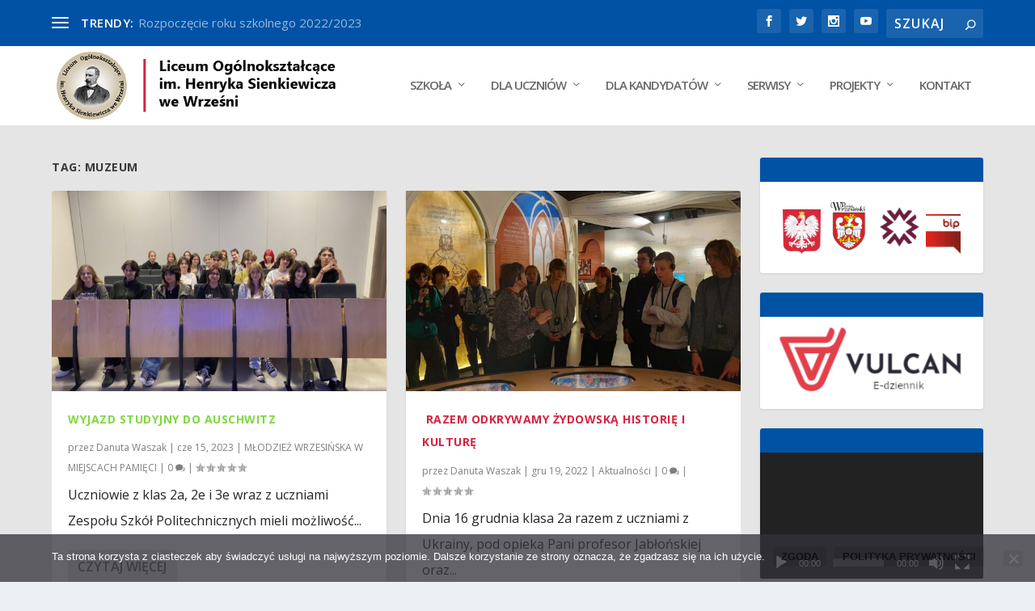

--- FILE ---
content_type: text/html; charset=UTF-8
request_url: https://www.liceumhs-wrzesnia.pl/tag/muzeum/
body_size: 23717
content:
<!DOCTYPE html>
<!--[if IE 6]>
<html id="ie6" lang="pl-PL">
<![endif]-->
<!--[if IE 7]>
<html id="ie7" lang="pl-PL">
<![endif]-->
<!--[if IE 8]>
<html id="ie8" lang="pl-PL">
<![endif]-->
<!--[if !(IE 6) | !(IE 7) | !(IE 8)  ]><!-->
<html lang="pl-PL">
<!--<![endif]-->
<head>
	<meta charset="UTF-8" />
			
	<meta http-equiv="X-UA-Compatible" content="IE=edge">
	<link rel="pingback" href="https://www.liceumhs-wrzesnia.pl/xmlrpc.php" />

		<!--[if lt IE 9]>
	<script src="https://www.liceumhs-wrzesnia.pl/wp-content/themes/Extra/scripts/ext/html5.js" type="text/javascript"></script>
	<![endif]-->

	<script type="text/javascript">
		document.documentElement.className = 'js';
	</script>

	<meta name='robots' content='index, follow, max-image-preview:large, max-snippet:-1, max-video-preview:-1' />
<script type="text/javascript">
			let jqueryParams=[],jQuery=function(r){return jqueryParams=[...jqueryParams,r],jQuery},$=function(r){return jqueryParams=[...jqueryParams,r],$};window.jQuery=jQuery,window.$=jQuery;let customHeadScripts=!1;jQuery.fn=jQuery.prototype={},$.fn=jQuery.prototype={},jQuery.noConflict=function(r){if(window.jQuery)return jQuery=window.jQuery,$=window.jQuery,customHeadScripts=!0,jQuery.noConflict},jQuery.ready=function(r){jqueryParams=[...jqueryParams,r]},$.ready=function(r){jqueryParams=[...jqueryParams,r]},jQuery.load=function(r){jqueryParams=[...jqueryParams,r]},$.load=function(r){jqueryParams=[...jqueryParams,r]},jQuery.fn.ready=function(r){jqueryParams=[...jqueryParams,r]},$.fn.ready=function(r){jqueryParams=[...jqueryParams,r]};</script>
	<!-- This site is optimized with the Yoast SEO plugin v26.8 - https://yoast.com/product/yoast-seo-wordpress/ -->
	<title>Archiwa: muzeum - Liceum Ogólnokształacące im. Henryka Sienkiewicza we Wrześni.</title>
	<link rel="canonical" href="https://www.liceumhs-wrzesnia.pl/tag/muzeum/" />
	<meta property="og:locale" content="pl_PL" />
	<meta property="og:type" content="article" />
	<meta property="og:title" content="Archiwa: muzeum - Liceum Ogólnokształacące im. Henryka Sienkiewicza we Wrześni." />
	<meta property="og:url" content="https://www.liceumhs-wrzesnia.pl/tag/muzeum/" />
	<meta property="og:site_name" content="Liceum Ogólnokształacące im. Henryka Sienkiewicza we Wrześni." />
	<meta name="twitter:card" content="summary_large_image" />
	<script type="application/ld+json" class="yoast-schema-graph">{"@context":"https://schema.org","@graph":[{"@type":"CollectionPage","@id":"https://www.liceumhs-wrzesnia.pl/tag/muzeum/","url":"https://www.liceumhs-wrzesnia.pl/tag/muzeum/","name":"Archiwa: muzeum - Liceum Ogólnokształacące im. Henryka Sienkiewicza we Wrześni.","isPartOf":{"@id":"https://www.liceumhs-wrzesnia.pl/#website"},"primaryImageOfPage":{"@id":"https://www.liceumhs-wrzesnia.pl/tag/muzeum/#primaryimage"},"image":{"@id":"https://www.liceumhs-wrzesnia.pl/tag/muzeum/#primaryimage"},"thumbnailUrl":"https://www.liceumhs-wrzesnia.pl/wp-content/uploads/2023/06/warsztaty-Auschwitz.jpeg","breadcrumb":{"@id":"https://www.liceumhs-wrzesnia.pl/tag/muzeum/#breadcrumb"},"inLanguage":"pl-PL"},{"@type":"ImageObject","inLanguage":"pl-PL","@id":"https://www.liceumhs-wrzesnia.pl/tag/muzeum/#primaryimage","url":"https://www.liceumhs-wrzesnia.pl/wp-content/uploads/2023/06/warsztaty-Auschwitz.jpeg","contentUrl":"https://www.liceumhs-wrzesnia.pl/wp-content/uploads/2023/06/warsztaty-Auschwitz.jpeg","width":800,"height":600},{"@type":"BreadcrumbList","@id":"https://www.liceumhs-wrzesnia.pl/tag/muzeum/#breadcrumb","itemListElement":[{"@type":"ListItem","position":1,"name":"Strona główna","item":"https://www.liceumhs-wrzesnia.pl/"},{"@type":"ListItem","position":2,"name":"muzeum"}]},{"@type":"WebSite","@id":"https://www.liceumhs-wrzesnia.pl/#website","url":"https://www.liceumhs-wrzesnia.pl/","name":"Liceum Ogólnokształacące im. Henryka Sienkiewicza we Wrześni.","description":"Absolwenci LO we Wrześni mogą uczyć się na kierunkach filologicznych oraz uczelniach zagranicznych.","publisher":{"@id":"https://www.liceumhs-wrzesnia.pl/#organization"},"potentialAction":[{"@type":"SearchAction","target":{"@type":"EntryPoint","urlTemplate":"https://www.liceumhs-wrzesnia.pl/?s={search_term_string}"},"query-input":{"@type":"PropertyValueSpecification","valueRequired":true,"valueName":"search_term_string"}}],"inLanguage":"pl-PL"},{"@type":"Organization","@id":"https://www.liceumhs-wrzesnia.pl/#organization","name":"Liceum Ogólnokształacące im. Henryka Sienkiewicza we Wrześni.","url":"https://www.liceumhs-wrzesnia.pl/","logo":{"@type":"ImageObject","inLanguage":"pl-PL","@id":"https://www.liceumhs-wrzesnia.pl/#/schema/logo/image/","url":"https://www.liceumhs-wrzesnia.pl/wp-content/uploads/2021/03/logo.png","contentUrl":"https://www.liceumhs-wrzesnia.pl/wp-content/uploads/2021/03/logo.png","width":398,"height":388,"caption":"Liceum Ogólnokształacące im. Henryka Sienkiewicza we Wrześni."},"image":{"@id":"https://www.liceumhs-wrzesnia.pl/#/schema/logo/image/"},"sameAs":["https://www.facebook.com/profile.php?id=100063774633926"]}]}</script>
	<!-- / Yoast SEO plugin. -->


<link rel='dns-prefetch' href='//www.googletagmanager.com' />
<link rel='dns-prefetch' href='//fonts.googleapis.com' />
<link rel="alternate" type="application/rss+xml" title="Liceum Ogólnokształacące im. Henryka Sienkiewicza we Wrześni. &raquo; Kanał z wpisami" href="https://www.liceumhs-wrzesnia.pl/feed/" />
<link rel="alternate" type="application/rss+xml" title="Liceum Ogólnokształacące im. Henryka Sienkiewicza we Wrześni. &raquo; Kanał z komentarzami" href="https://www.liceumhs-wrzesnia.pl/comments/feed/" />
<link rel="alternate" type="application/rss+xml" title="Liceum Ogólnokształacące im. Henryka Sienkiewicza we Wrześni. &raquo; Kanał z wpisami otagowanymi jako muzeum" href="https://www.liceumhs-wrzesnia.pl/tag/muzeum/feed/" />
<meta content="Liceum Ogólnokształacące im. Henryka Sienkiewicza we Wrześni. v.1.0.0" name="generator"/><style id='wp-block-library-inline-css' type='text/css'>
:root{--wp-block-synced-color:#7a00df;--wp-block-synced-color--rgb:122,0,223;--wp-bound-block-color:var(--wp-block-synced-color);--wp-editor-canvas-background:#ddd;--wp-admin-theme-color:#007cba;--wp-admin-theme-color--rgb:0,124,186;--wp-admin-theme-color-darker-10:#006ba1;--wp-admin-theme-color-darker-10--rgb:0,107,160.5;--wp-admin-theme-color-darker-20:#005a87;--wp-admin-theme-color-darker-20--rgb:0,90,135;--wp-admin-border-width-focus:2px}@media (min-resolution:192dpi){:root{--wp-admin-border-width-focus:1.5px}}.wp-element-button{cursor:pointer}:root .has-very-light-gray-background-color{background-color:#eee}:root .has-very-dark-gray-background-color{background-color:#313131}:root .has-very-light-gray-color{color:#eee}:root .has-very-dark-gray-color{color:#313131}:root .has-vivid-green-cyan-to-vivid-cyan-blue-gradient-background{background:linear-gradient(135deg,#00d084,#0693e3)}:root .has-purple-crush-gradient-background{background:linear-gradient(135deg,#34e2e4,#4721fb 50%,#ab1dfe)}:root .has-hazy-dawn-gradient-background{background:linear-gradient(135deg,#faaca8,#dad0ec)}:root .has-subdued-olive-gradient-background{background:linear-gradient(135deg,#fafae1,#67a671)}:root .has-atomic-cream-gradient-background{background:linear-gradient(135deg,#fdd79a,#004a59)}:root .has-nightshade-gradient-background{background:linear-gradient(135deg,#330968,#31cdcf)}:root .has-midnight-gradient-background{background:linear-gradient(135deg,#020381,#2874fc)}:root{--wp--preset--font-size--normal:16px;--wp--preset--font-size--huge:42px}.has-regular-font-size{font-size:1em}.has-larger-font-size{font-size:2.625em}.has-normal-font-size{font-size:var(--wp--preset--font-size--normal)}.has-huge-font-size{font-size:var(--wp--preset--font-size--huge)}.has-text-align-center{text-align:center}.has-text-align-left{text-align:left}.has-text-align-right{text-align:right}.has-fit-text{white-space:nowrap!important}#end-resizable-editor-section{display:none}.aligncenter{clear:both}.items-justified-left{justify-content:flex-start}.items-justified-center{justify-content:center}.items-justified-right{justify-content:flex-end}.items-justified-space-between{justify-content:space-between}.screen-reader-text{border:0;clip-path:inset(50%);height:1px;margin:-1px;overflow:hidden;padding:0;position:absolute;width:1px;word-wrap:normal!important}.screen-reader-text:focus{background-color:#ddd;clip-path:none;color:#444;display:block;font-size:1em;height:auto;left:5px;line-height:normal;padding:15px 23px 14px;text-decoration:none;top:5px;width:auto;z-index:100000}html :where(.has-border-color){border-style:solid}html :where([style*=border-top-color]){border-top-style:solid}html :where([style*=border-right-color]){border-right-style:solid}html :where([style*=border-bottom-color]){border-bottom-style:solid}html :where([style*=border-left-color]){border-left-style:solid}html :where([style*=border-width]){border-style:solid}html :where([style*=border-top-width]){border-top-style:solid}html :where([style*=border-right-width]){border-right-style:solid}html :where([style*=border-bottom-width]){border-bottom-style:solid}html :where([style*=border-left-width]){border-left-style:solid}html :where(img[class*=wp-image-]){height:auto;max-width:100%}:where(figure){margin:0 0 1em}html :where(.is-position-sticky){--wp-admin--admin-bar--position-offset:var(--wp-admin--admin-bar--height,0px)}@media screen and (max-width:600px){html :where(.is-position-sticky){--wp-admin--admin-bar--position-offset:0px}}

/*# sourceURL=wp-block-library-inline-css */
</style><style id='global-styles-inline-css' type='text/css'>
:root{--wp--preset--aspect-ratio--square: 1;--wp--preset--aspect-ratio--4-3: 4/3;--wp--preset--aspect-ratio--3-4: 3/4;--wp--preset--aspect-ratio--3-2: 3/2;--wp--preset--aspect-ratio--2-3: 2/3;--wp--preset--aspect-ratio--16-9: 16/9;--wp--preset--aspect-ratio--9-16: 9/16;--wp--preset--color--black: #000000;--wp--preset--color--cyan-bluish-gray: #abb8c3;--wp--preset--color--white: #ffffff;--wp--preset--color--pale-pink: #f78da7;--wp--preset--color--vivid-red: #cf2e2e;--wp--preset--color--luminous-vivid-orange: #ff6900;--wp--preset--color--luminous-vivid-amber: #fcb900;--wp--preset--color--light-green-cyan: #7bdcb5;--wp--preset--color--vivid-green-cyan: #00d084;--wp--preset--color--pale-cyan-blue: #8ed1fc;--wp--preset--color--vivid-cyan-blue: #0693e3;--wp--preset--color--vivid-purple: #9b51e0;--wp--preset--gradient--vivid-cyan-blue-to-vivid-purple: linear-gradient(135deg,rgb(6,147,227) 0%,rgb(155,81,224) 100%);--wp--preset--gradient--light-green-cyan-to-vivid-green-cyan: linear-gradient(135deg,rgb(122,220,180) 0%,rgb(0,208,130) 100%);--wp--preset--gradient--luminous-vivid-amber-to-luminous-vivid-orange: linear-gradient(135deg,rgb(252,185,0) 0%,rgb(255,105,0) 100%);--wp--preset--gradient--luminous-vivid-orange-to-vivid-red: linear-gradient(135deg,rgb(255,105,0) 0%,rgb(207,46,46) 100%);--wp--preset--gradient--very-light-gray-to-cyan-bluish-gray: linear-gradient(135deg,rgb(238,238,238) 0%,rgb(169,184,195) 100%);--wp--preset--gradient--cool-to-warm-spectrum: linear-gradient(135deg,rgb(74,234,220) 0%,rgb(151,120,209) 20%,rgb(207,42,186) 40%,rgb(238,44,130) 60%,rgb(251,105,98) 80%,rgb(254,248,76) 100%);--wp--preset--gradient--blush-light-purple: linear-gradient(135deg,rgb(255,206,236) 0%,rgb(152,150,240) 100%);--wp--preset--gradient--blush-bordeaux: linear-gradient(135deg,rgb(254,205,165) 0%,rgb(254,45,45) 50%,rgb(107,0,62) 100%);--wp--preset--gradient--luminous-dusk: linear-gradient(135deg,rgb(255,203,112) 0%,rgb(199,81,192) 50%,rgb(65,88,208) 100%);--wp--preset--gradient--pale-ocean: linear-gradient(135deg,rgb(255,245,203) 0%,rgb(182,227,212) 50%,rgb(51,167,181) 100%);--wp--preset--gradient--electric-grass: linear-gradient(135deg,rgb(202,248,128) 0%,rgb(113,206,126) 100%);--wp--preset--gradient--midnight: linear-gradient(135deg,rgb(2,3,129) 0%,rgb(40,116,252) 100%);--wp--preset--font-size--small: 13px;--wp--preset--font-size--medium: 20px;--wp--preset--font-size--large: 36px;--wp--preset--font-size--x-large: 42px;--wp--preset--spacing--20: 0.44rem;--wp--preset--spacing--30: 0.67rem;--wp--preset--spacing--40: 1rem;--wp--preset--spacing--50: 1.5rem;--wp--preset--spacing--60: 2.25rem;--wp--preset--spacing--70: 3.38rem;--wp--preset--spacing--80: 5.06rem;--wp--preset--shadow--natural: 6px 6px 9px rgba(0, 0, 0, 0.2);--wp--preset--shadow--deep: 12px 12px 50px rgba(0, 0, 0, 0.4);--wp--preset--shadow--sharp: 6px 6px 0px rgba(0, 0, 0, 0.2);--wp--preset--shadow--outlined: 6px 6px 0px -3px rgb(255, 255, 255), 6px 6px rgb(0, 0, 0);--wp--preset--shadow--crisp: 6px 6px 0px rgb(0, 0, 0);}:root { --wp--style--global--content-size: 856px;--wp--style--global--wide-size: 1280px; }:where(body) { margin: 0; }.wp-site-blocks > .alignleft { float: left; margin-right: 2em; }.wp-site-blocks > .alignright { float: right; margin-left: 2em; }.wp-site-blocks > .aligncenter { justify-content: center; margin-left: auto; margin-right: auto; }:where(.is-layout-flex){gap: 0.5em;}:where(.is-layout-grid){gap: 0.5em;}.is-layout-flow > .alignleft{float: left;margin-inline-start: 0;margin-inline-end: 2em;}.is-layout-flow > .alignright{float: right;margin-inline-start: 2em;margin-inline-end: 0;}.is-layout-flow > .aligncenter{margin-left: auto !important;margin-right: auto !important;}.is-layout-constrained > .alignleft{float: left;margin-inline-start: 0;margin-inline-end: 2em;}.is-layout-constrained > .alignright{float: right;margin-inline-start: 2em;margin-inline-end: 0;}.is-layout-constrained > .aligncenter{margin-left: auto !important;margin-right: auto !important;}.is-layout-constrained > :where(:not(.alignleft):not(.alignright):not(.alignfull)){max-width: var(--wp--style--global--content-size);margin-left: auto !important;margin-right: auto !important;}.is-layout-constrained > .alignwide{max-width: var(--wp--style--global--wide-size);}body .is-layout-flex{display: flex;}.is-layout-flex{flex-wrap: wrap;align-items: center;}.is-layout-flex > :is(*, div){margin: 0;}body .is-layout-grid{display: grid;}.is-layout-grid > :is(*, div){margin: 0;}body{padding-top: 0px;padding-right: 0px;padding-bottom: 0px;padding-left: 0px;}:root :where(.wp-element-button, .wp-block-button__link){background-color: #32373c;border-width: 0;color: #fff;font-family: inherit;font-size: inherit;font-style: inherit;font-weight: inherit;letter-spacing: inherit;line-height: inherit;padding-top: calc(0.667em + 2px);padding-right: calc(1.333em + 2px);padding-bottom: calc(0.667em + 2px);padding-left: calc(1.333em + 2px);text-decoration: none;text-transform: inherit;}.has-black-color{color: var(--wp--preset--color--black) !important;}.has-cyan-bluish-gray-color{color: var(--wp--preset--color--cyan-bluish-gray) !important;}.has-white-color{color: var(--wp--preset--color--white) !important;}.has-pale-pink-color{color: var(--wp--preset--color--pale-pink) !important;}.has-vivid-red-color{color: var(--wp--preset--color--vivid-red) !important;}.has-luminous-vivid-orange-color{color: var(--wp--preset--color--luminous-vivid-orange) !important;}.has-luminous-vivid-amber-color{color: var(--wp--preset--color--luminous-vivid-amber) !important;}.has-light-green-cyan-color{color: var(--wp--preset--color--light-green-cyan) !important;}.has-vivid-green-cyan-color{color: var(--wp--preset--color--vivid-green-cyan) !important;}.has-pale-cyan-blue-color{color: var(--wp--preset--color--pale-cyan-blue) !important;}.has-vivid-cyan-blue-color{color: var(--wp--preset--color--vivid-cyan-blue) !important;}.has-vivid-purple-color{color: var(--wp--preset--color--vivid-purple) !important;}.has-black-background-color{background-color: var(--wp--preset--color--black) !important;}.has-cyan-bluish-gray-background-color{background-color: var(--wp--preset--color--cyan-bluish-gray) !important;}.has-white-background-color{background-color: var(--wp--preset--color--white) !important;}.has-pale-pink-background-color{background-color: var(--wp--preset--color--pale-pink) !important;}.has-vivid-red-background-color{background-color: var(--wp--preset--color--vivid-red) !important;}.has-luminous-vivid-orange-background-color{background-color: var(--wp--preset--color--luminous-vivid-orange) !important;}.has-luminous-vivid-amber-background-color{background-color: var(--wp--preset--color--luminous-vivid-amber) !important;}.has-light-green-cyan-background-color{background-color: var(--wp--preset--color--light-green-cyan) !important;}.has-vivid-green-cyan-background-color{background-color: var(--wp--preset--color--vivid-green-cyan) !important;}.has-pale-cyan-blue-background-color{background-color: var(--wp--preset--color--pale-cyan-blue) !important;}.has-vivid-cyan-blue-background-color{background-color: var(--wp--preset--color--vivid-cyan-blue) !important;}.has-vivid-purple-background-color{background-color: var(--wp--preset--color--vivid-purple) !important;}.has-black-border-color{border-color: var(--wp--preset--color--black) !important;}.has-cyan-bluish-gray-border-color{border-color: var(--wp--preset--color--cyan-bluish-gray) !important;}.has-white-border-color{border-color: var(--wp--preset--color--white) !important;}.has-pale-pink-border-color{border-color: var(--wp--preset--color--pale-pink) !important;}.has-vivid-red-border-color{border-color: var(--wp--preset--color--vivid-red) !important;}.has-luminous-vivid-orange-border-color{border-color: var(--wp--preset--color--luminous-vivid-orange) !important;}.has-luminous-vivid-amber-border-color{border-color: var(--wp--preset--color--luminous-vivid-amber) !important;}.has-light-green-cyan-border-color{border-color: var(--wp--preset--color--light-green-cyan) !important;}.has-vivid-green-cyan-border-color{border-color: var(--wp--preset--color--vivid-green-cyan) !important;}.has-pale-cyan-blue-border-color{border-color: var(--wp--preset--color--pale-cyan-blue) !important;}.has-vivid-cyan-blue-border-color{border-color: var(--wp--preset--color--vivid-cyan-blue) !important;}.has-vivid-purple-border-color{border-color: var(--wp--preset--color--vivid-purple) !important;}.has-vivid-cyan-blue-to-vivid-purple-gradient-background{background: var(--wp--preset--gradient--vivid-cyan-blue-to-vivid-purple) !important;}.has-light-green-cyan-to-vivid-green-cyan-gradient-background{background: var(--wp--preset--gradient--light-green-cyan-to-vivid-green-cyan) !important;}.has-luminous-vivid-amber-to-luminous-vivid-orange-gradient-background{background: var(--wp--preset--gradient--luminous-vivid-amber-to-luminous-vivid-orange) !important;}.has-luminous-vivid-orange-to-vivid-red-gradient-background{background: var(--wp--preset--gradient--luminous-vivid-orange-to-vivid-red) !important;}.has-very-light-gray-to-cyan-bluish-gray-gradient-background{background: var(--wp--preset--gradient--very-light-gray-to-cyan-bluish-gray) !important;}.has-cool-to-warm-spectrum-gradient-background{background: var(--wp--preset--gradient--cool-to-warm-spectrum) !important;}.has-blush-light-purple-gradient-background{background: var(--wp--preset--gradient--blush-light-purple) !important;}.has-blush-bordeaux-gradient-background{background: var(--wp--preset--gradient--blush-bordeaux) !important;}.has-luminous-dusk-gradient-background{background: var(--wp--preset--gradient--luminous-dusk) !important;}.has-pale-ocean-gradient-background{background: var(--wp--preset--gradient--pale-ocean) !important;}.has-electric-grass-gradient-background{background: var(--wp--preset--gradient--electric-grass) !important;}.has-midnight-gradient-background{background: var(--wp--preset--gradient--midnight) !important;}.has-small-font-size{font-size: var(--wp--preset--font-size--small) !important;}.has-medium-font-size{font-size: var(--wp--preset--font-size--medium) !important;}.has-large-font-size{font-size: var(--wp--preset--font-size--large) !important;}.has-x-large-font-size{font-size: var(--wp--preset--font-size--x-large) !important;}
/*# sourceURL=global-styles-inline-css */
</style>

<link rel='stylesheet' id='cookie-notice-front-css' href='https://www.liceumhs-wrzesnia.pl/wp-content/plugins/cookie-notice/css/front.min.css?ver=2.5.11' type='text/css' media='all' />
<link rel='stylesheet' id='extra-fonts-css' href='https://fonts.googleapis.com/css?family=Open+Sans:300italic,400italic,600italic,700italic,800italic,400,300,600,700,800&#038;subset=latin,latin-ext' type='text/css' media='all' />
<link rel='stylesheet' id='extra-style-parent-css' href='https://www.liceumhs-wrzesnia.pl/wp-content/themes/Extra/style.min.css?ver=4.27.5' type='text/css' media='all' />
<style id='extra-dynamic-critical-inline-css' type='text/css'>
@font-face{font-family:ETmodules;font-display:block;src:url(//www.liceumhs-wrzesnia.pl/wp-content/themes/Extra/core/admin/fonts/modules/all/modules.eot);src:url(//www.liceumhs-wrzesnia.pl/wp-content/themes/Extra/core/admin/fonts/modules/all/modules.eot?#iefix) format("embedded-opentype"),url(//www.liceumhs-wrzesnia.pl/wp-content/themes/Extra/core/admin/fonts/modules/all/modules.woff) format("woff"),url(//www.liceumhs-wrzesnia.pl/wp-content/themes/Extra/core/admin/fonts/modules/all/modules.ttf) format("truetype"),url(//www.liceumhs-wrzesnia.pl/wp-content/themes/Extra/core/admin/fonts/modules/all/modules.svg#ETmodules) format("svg");font-weight:400;font-style:normal}
.et_audio_content,.et_link_content,.et_quote_content{background-color:#2ea3f2}.et_pb_post .et-pb-controllers a{margin-bottom:10px}.format-gallery .et-pb-controllers{bottom:0}.et_pb_blog_grid .et_audio_content{margin-bottom:19px}.et_pb_row .et_pb_blog_grid .et_pb_post .et_pb_slide{min-height:180px}.et_audio_content .wp-block-audio{margin:0;padding:0}.et_audio_content h2{line-height:44px}.et_pb_column_1_2 .et_audio_content h2,.et_pb_column_1_3 .et_audio_content h2,.et_pb_column_1_4 .et_audio_content h2,.et_pb_column_1_5 .et_audio_content h2,.et_pb_column_1_6 .et_audio_content h2,.et_pb_column_2_5 .et_audio_content h2,.et_pb_column_3_5 .et_audio_content h2,.et_pb_column_3_8 .et_audio_content h2{margin-bottom:9px;margin-top:0}.et_pb_column_1_2 .et_audio_content,.et_pb_column_3_5 .et_audio_content{padding:35px 40px}.et_pb_column_1_2 .et_audio_content h2,.et_pb_column_3_5 .et_audio_content h2{line-height:32px}.et_pb_column_1_3 .et_audio_content,.et_pb_column_1_4 .et_audio_content,.et_pb_column_1_5 .et_audio_content,.et_pb_column_1_6 .et_audio_content,.et_pb_column_2_5 .et_audio_content,.et_pb_column_3_8 .et_audio_content{padding:35px 20px}.et_pb_column_1_3 .et_audio_content h2,.et_pb_column_1_4 .et_audio_content h2,.et_pb_column_1_5 .et_audio_content h2,.et_pb_column_1_6 .et_audio_content h2,.et_pb_column_2_5 .et_audio_content h2,.et_pb_column_3_8 .et_audio_content h2{font-size:18px;line-height:26px}article.et_pb_has_overlay .et_pb_blog_image_container{position:relative}.et_pb_post>.et_main_video_container{position:relative;margin-bottom:30px}.et_pb_post .et_pb_video_overlay .et_pb_video_play{color:#fff}.et_pb_post .et_pb_video_overlay_hover:hover{background:rgba(0,0,0,.6)}.et_audio_content,.et_link_content,.et_quote_content{text-align:center;word-wrap:break-word;position:relative;padding:50px 60px}.et_audio_content h2,.et_link_content a.et_link_main_url,.et_link_content h2,.et_quote_content blockquote cite,.et_quote_content blockquote p{color:#fff!important}.et_quote_main_link{position:absolute;text-indent:-9999px;width:100%;height:100%;display:block;top:0;left:0}.et_quote_content blockquote{padding:0;margin:0;border:none}.et_audio_content h2,.et_link_content h2,.et_quote_content blockquote p{margin-top:0}.et_audio_content h2{margin-bottom:20px}.et_audio_content h2,.et_link_content h2,.et_quote_content blockquote p{line-height:44px}.et_link_content a.et_link_main_url,.et_quote_content blockquote cite{font-size:18px;font-weight:200}.et_quote_content blockquote cite{font-style:normal}.et_pb_column_2_3 .et_quote_content{padding:50px 42px 45px}.et_pb_column_2_3 .et_audio_content,.et_pb_column_2_3 .et_link_content{padding:40px 40px 45px}.et_pb_column_1_2 .et_audio_content,.et_pb_column_1_2 .et_link_content,.et_pb_column_1_2 .et_quote_content,.et_pb_column_3_5 .et_audio_content,.et_pb_column_3_5 .et_link_content,.et_pb_column_3_5 .et_quote_content{padding:35px 40px}.et_pb_column_1_2 .et_quote_content blockquote p,.et_pb_column_3_5 .et_quote_content blockquote p{font-size:26px;line-height:32px}.et_pb_column_1_2 .et_audio_content h2,.et_pb_column_1_2 .et_link_content h2,.et_pb_column_3_5 .et_audio_content h2,.et_pb_column_3_5 .et_link_content h2{line-height:32px}.et_pb_column_1_2 .et_link_content a.et_link_main_url,.et_pb_column_1_2 .et_quote_content blockquote cite,.et_pb_column_3_5 .et_link_content a.et_link_main_url,.et_pb_column_3_5 .et_quote_content blockquote cite{font-size:14px}.et_pb_column_1_3 .et_quote_content,.et_pb_column_1_4 .et_quote_content,.et_pb_column_1_5 .et_quote_content,.et_pb_column_1_6 .et_quote_content,.et_pb_column_2_5 .et_quote_content,.et_pb_column_3_8 .et_quote_content{padding:35px 30px 32px}.et_pb_column_1_3 .et_audio_content,.et_pb_column_1_3 .et_link_content,.et_pb_column_1_4 .et_audio_content,.et_pb_column_1_4 .et_link_content,.et_pb_column_1_5 .et_audio_content,.et_pb_column_1_5 .et_link_content,.et_pb_column_1_6 .et_audio_content,.et_pb_column_1_6 .et_link_content,.et_pb_column_2_5 .et_audio_content,.et_pb_column_2_5 .et_link_content,.et_pb_column_3_8 .et_audio_content,.et_pb_column_3_8 .et_link_content{padding:35px 20px}.et_pb_column_1_3 .et_audio_content h2,.et_pb_column_1_3 .et_link_content h2,.et_pb_column_1_3 .et_quote_content blockquote p,.et_pb_column_1_4 .et_audio_content h2,.et_pb_column_1_4 .et_link_content h2,.et_pb_column_1_4 .et_quote_content blockquote p,.et_pb_column_1_5 .et_audio_content h2,.et_pb_column_1_5 .et_link_content h2,.et_pb_column_1_5 .et_quote_content blockquote p,.et_pb_column_1_6 .et_audio_content h2,.et_pb_column_1_6 .et_link_content h2,.et_pb_column_1_6 .et_quote_content blockquote p,.et_pb_column_2_5 .et_audio_content h2,.et_pb_column_2_5 .et_link_content h2,.et_pb_column_2_5 .et_quote_content blockquote p,.et_pb_column_3_8 .et_audio_content h2,.et_pb_column_3_8 .et_link_content h2,.et_pb_column_3_8 .et_quote_content blockquote p{font-size:18px;line-height:26px}.et_pb_column_1_3 .et_link_content a.et_link_main_url,.et_pb_column_1_3 .et_quote_content blockquote cite,.et_pb_column_1_4 .et_link_content a.et_link_main_url,.et_pb_column_1_4 .et_quote_content blockquote cite,.et_pb_column_1_5 .et_link_content a.et_link_main_url,.et_pb_column_1_5 .et_quote_content blockquote cite,.et_pb_column_1_6 .et_link_content a.et_link_main_url,.et_pb_column_1_6 .et_quote_content blockquote cite,.et_pb_column_2_5 .et_link_content a.et_link_main_url,.et_pb_column_2_5 .et_quote_content blockquote cite,.et_pb_column_3_8 .et_link_content a.et_link_main_url,.et_pb_column_3_8 .et_quote_content blockquote cite{font-size:14px}.et_pb_post .et_pb_gallery_post_type .et_pb_slide{min-height:500px;background-size:cover!important;background-position:top}.format-gallery .et_pb_slider.gallery-not-found .et_pb_slide{box-shadow:inset 0 0 10px rgba(0,0,0,.1)}.format-gallery .et_pb_slider:hover .et-pb-arrow-prev{left:0}.format-gallery .et_pb_slider:hover .et-pb-arrow-next{right:0}.et_pb_post>.et_pb_slider{margin-bottom:30px}.et_pb_column_3_4 .et_pb_post .et_pb_slide{min-height:442px}.et_pb_column_2_3 .et_pb_post .et_pb_slide{min-height:390px}.et_pb_column_1_2 .et_pb_post .et_pb_slide,.et_pb_column_3_5 .et_pb_post .et_pb_slide{min-height:284px}.et_pb_column_1_3 .et_pb_post .et_pb_slide,.et_pb_column_2_5 .et_pb_post .et_pb_slide,.et_pb_column_3_8 .et_pb_post .et_pb_slide{min-height:180px}.et_pb_column_1_4 .et_pb_post .et_pb_slide,.et_pb_column_1_5 .et_pb_post .et_pb_slide,.et_pb_column_1_6 .et_pb_post .et_pb_slide{min-height:125px}.et_pb_portfolio.et_pb_section_parallax .pagination,.et_pb_portfolio.et_pb_section_video .pagination,.et_pb_portfolio_grid.et_pb_section_parallax .pagination,.et_pb_portfolio_grid.et_pb_section_video .pagination{position:relative}.et_pb_bg_layout_light .et_pb_post .post-meta,.et_pb_bg_layout_light .et_pb_post .post-meta a,.et_pb_bg_layout_light .et_pb_post p{color:#666}.et_pb_bg_layout_dark .et_pb_post .post-meta,.et_pb_bg_layout_dark .et_pb_post .post-meta a,.et_pb_bg_layout_dark .et_pb_post p{color:inherit}.et_pb_text_color_dark .et_audio_content h2,.et_pb_text_color_dark .et_link_content a.et_link_main_url,.et_pb_text_color_dark .et_link_content h2,.et_pb_text_color_dark .et_quote_content blockquote cite,.et_pb_text_color_dark .et_quote_content blockquote p{color:#666!important}.et_pb_text_color_dark.et_audio_content h2,.et_pb_text_color_dark.et_link_content a.et_link_main_url,.et_pb_text_color_dark.et_link_content h2,.et_pb_text_color_dark.et_quote_content blockquote cite,.et_pb_text_color_dark.et_quote_content blockquote p{color:#bbb!important}.et_pb_text_color_dark.et_audio_content,.et_pb_text_color_dark.et_link_content,.et_pb_text_color_dark.et_quote_content{background-color:#e8e8e8}@media (min-width:981px) and (max-width:1100px){.et_quote_content{padding:50px 70px 45px}.et_pb_column_2_3 .et_quote_content{padding:50px 50px 45px}.et_pb_column_1_2 .et_quote_content,.et_pb_column_3_5 .et_quote_content{padding:35px 47px 30px}.et_pb_column_1_3 .et_quote_content,.et_pb_column_1_4 .et_quote_content,.et_pb_column_1_5 .et_quote_content,.et_pb_column_1_6 .et_quote_content,.et_pb_column_2_5 .et_quote_content,.et_pb_column_3_8 .et_quote_content{padding:35px 25px 32px}.et_pb_column_4_4 .et_pb_post .et_pb_slide{min-height:534px}.et_pb_column_3_4 .et_pb_post .et_pb_slide{min-height:392px}.et_pb_column_2_3 .et_pb_post .et_pb_slide{min-height:345px}.et_pb_column_1_2 .et_pb_post .et_pb_slide,.et_pb_column_3_5 .et_pb_post .et_pb_slide{min-height:250px}.et_pb_column_1_3 .et_pb_post .et_pb_slide,.et_pb_column_2_5 .et_pb_post .et_pb_slide,.et_pb_column_3_8 .et_pb_post .et_pb_slide{min-height:155px}.et_pb_column_1_4 .et_pb_post .et_pb_slide,.et_pb_column_1_5 .et_pb_post .et_pb_slide,.et_pb_column_1_6 .et_pb_post .et_pb_slide{min-height:108px}}@media (max-width:980px){.et_pb_bg_layout_dark_tablet .et_audio_content h2{color:#fff!important}.et_pb_text_color_dark_tablet.et_audio_content h2{color:#bbb!important}.et_pb_text_color_dark_tablet.et_audio_content{background-color:#e8e8e8}.et_pb_bg_layout_dark_tablet .et_audio_content h2,.et_pb_bg_layout_dark_tablet .et_link_content a.et_link_main_url,.et_pb_bg_layout_dark_tablet .et_link_content h2,.et_pb_bg_layout_dark_tablet .et_quote_content blockquote cite,.et_pb_bg_layout_dark_tablet .et_quote_content blockquote p{color:#fff!important}.et_pb_text_color_dark_tablet .et_audio_content h2,.et_pb_text_color_dark_tablet .et_link_content a.et_link_main_url,.et_pb_text_color_dark_tablet .et_link_content h2,.et_pb_text_color_dark_tablet .et_quote_content blockquote cite,.et_pb_text_color_dark_tablet .et_quote_content blockquote p{color:#666!important}.et_pb_text_color_dark_tablet.et_audio_content h2,.et_pb_text_color_dark_tablet.et_link_content a.et_link_main_url,.et_pb_text_color_dark_tablet.et_link_content h2,.et_pb_text_color_dark_tablet.et_quote_content blockquote cite,.et_pb_text_color_dark_tablet.et_quote_content blockquote p{color:#bbb!important}.et_pb_text_color_dark_tablet.et_audio_content,.et_pb_text_color_dark_tablet.et_link_content,.et_pb_text_color_dark_tablet.et_quote_content{background-color:#e8e8e8}}@media (min-width:768px) and (max-width:980px){.et_audio_content h2{font-size:26px!important;line-height:44px!important;margin-bottom:24px!important}.et_pb_post>.et_pb_gallery_post_type>.et_pb_slides>.et_pb_slide{min-height:384px!important}.et_quote_content{padding:50px 43px 45px!important}.et_quote_content blockquote p{font-size:26px!important;line-height:44px!important}.et_quote_content blockquote cite{font-size:18px!important}.et_link_content{padding:40px 40px 45px}.et_link_content h2{font-size:26px!important;line-height:44px!important}.et_link_content a.et_link_main_url{font-size:18px!important}}@media (max-width:767px){.et_audio_content h2,.et_link_content h2,.et_quote_content,.et_quote_content blockquote p{font-size:20px!important;line-height:26px!important}.et_audio_content,.et_link_content{padding:35px 20px!important}.et_audio_content h2{margin-bottom:9px!important}.et_pb_bg_layout_dark_phone .et_audio_content h2{color:#fff!important}.et_pb_text_color_dark_phone.et_audio_content{background-color:#e8e8e8}.et_link_content a.et_link_main_url,.et_quote_content blockquote cite{font-size:14px!important}.format-gallery .et-pb-controllers{height:auto}.et_pb_post>.et_pb_gallery_post_type>.et_pb_slides>.et_pb_slide{min-height:222px!important}.et_pb_bg_layout_dark_phone .et_audio_content h2,.et_pb_bg_layout_dark_phone .et_link_content a.et_link_main_url,.et_pb_bg_layout_dark_phone .et_link_content h2,.et_pb_bg_layout_dark_phone .et_quote_content blockquote cite,.et_pb_bg_layout_dark_phone .et_quote_content blockquote p{color:#fff!important}.et_pb_text_color_dark_phone .et_audio_content h2,.et_pb_text_color_dark_phone .et_link_content a.et_link_main_url,.et_pb_text_color_dark_phone .et_link_content h2,.et_pb_text_color_dark_phone .et_quote_content blockquote cite,.et_pb_text_color_dark_phone .et_quote_content blockquote p{color:#666!important}.et_pb_text_color_dark_phone.et_audio_content h2,.et_pb_text_color_dark_phone.et_link_content a.et_link_main_url,.et_pb_text_color_dark_phone.et_link_content h2,.et_pb_text_color_dark_phone.et_quote_content blockquote cite,.et_pb_text_color_dark_phone.et_quote_content blockquote p{color:#bbb!important}.et_pb_text_color_dark_phone.et_audio_content,.et_pb_text_color_dark_phone.et_link_content,.et_pb_text_color_dark_phone.et_quote_content{background-color:#e8e8e8}}@media (max-width:479px){.et_pb_column_1_2 .et_pb_carousel_item .et_pb_video_play,.et_pb_column_1_3 .et_pb_carousel_item .et_pb_video_play,.et_pb_column_2_3 .et_pb_carousel_item .et_pb_video_play,.et_pb_column_2_5 .et_pb_carousel_item .et_pb_video_play,.et_pb_column_3_5 .et_pb_carousel_item .et_pb_video_play,.et_pb_column_3_8 .et_pb_carousel_item .et_pb_video_play{font-size:1.5rem;line-height:1.5rem;margin-left:-.75rem;margin-top:-.75rem}.et_audio_content,.et_quote_content{padding:35px 20px!important}.et_pb_post>.et_pb_gallery_post_type>.et_pb_slides>.et_pb_slide{min-height:156px!important}}.et_full_width_page .et_gallery_item{float:left;width:20.875%;margin:0 5.5% 5.5% 0}.et_full_width_page .et_gallery_item:nth-child(3n){margin-right:5.5%}.et_full_width_page .et_gallery_item:nth-child(3n+1){clear:none}.et_full_width_page .et_gallery_item:nth-child(4n){margin-right:0}.et_full_width_page .et_gallery_item:nth-child(4n+1){clear:both}
.et_pb_slider{position:relative;overflow:hidden}.et_pb_slide{padding:0 6%;background-size:cover;background-position:50%;background-repeat:no-repeat}.et_pb_slider .et_pb_slide{display:none;float:left;margin-right:-100%;position:relative;width:100%;text-align:center;list-style:none!important;background-position:50%;background-size:100%;background-size:cover}.et_pb_slider .et_pb_slide:first-child{display:list-item}.et-pb-controllers{position:absolute;bottom:20px;left:0;width:100%;text-align:center;z-index:10}.et-pb-controllers a{display:inline-block;background-color:hsla(0,0%,100%,.5);text-indent:-9999px;border-radius:7px;width:7px;height:7px;margin-right:10px;padding:0;opacity:.5}.et-pb-controllers .et-pb-active-control{opacity:1}.et-pb-controllers a:last-child{margin-right:0}.et-pb-controllers .et-pb-active-control{background-color:#fff}.et_pb_slides .et_pb_temp_slide{display:block}.et_pb_slides:after{content:"";display:block;clear:both;visibility:hidden;line-height:0;height:0;width:0}@media (max-width:980px){.et_pb_bg_layout_light_tablet .et-pb-controllers .et-pb-active-control{background-color:#333}.et_pb_bg_layout_light_tablet .et-pb-controllers a{background-color:rgba(0,0,0,.3)}.et_pb_bg_layout_light_tablet .et_pb_slide_content{color:#333}.et_pb_bg_layout_dark_tablet .et_pb_slide_description{text-shadow:0 1px 3px rgba(0,0,0,.3)}.et_pb_bg_layout_dark_tablet .et_pb_slide_content{color:#fff}.et_pb_bg_layout_dark_tablet .et-pb-controllers .et-pb-active-control{background-color:#fff}.et_pb_bg_layout_dark_tablet .et-pb-controllers a{background-color:hsla(0,0%,100%,.5)}}@media (max-width:767px){.et-pb-controllers{position:absolute;bottom:5%;left:0;width:100%;text-align:center;z-index:10;height:14px}.et_transparent_nav .et_pb_section:first-child .et-pb-controllers{bottom:18px}.et_pb_bg_layout_light_phone.et_pb_slider_with_overlay .et_pb_slide_overlay_container,.et_pb_bg_layout_light_phone.et_pb_slider_with_text_overlay .et_pb_text_overlay_wrapper{background-color:hsla(0,0%,100%,.9)}.et_pb_bg_layout_light_phone .et-pb-controllers .et-pb-active-control{background-color:#333}.et_pb_bg_layout_dark_phone.et_pb_slider_with_overlay .et_pb_slide_overlay_container,.et_pb_bg_layout_dark_phone.et_pb_slider_with_text_overlay .et_pb_text_overlay_wrapper,.et_pb_bg_layout_light_phone .et-pb-controllers a{background-color:rgba(0,0,0,.3)}.et_pb_bg_layout_dark_phone .et-pb-controllers .et-pb-active-control{background-color:#fff}.et_pb_bg_layout_dark_phone .et-pb-controllers a{background-color:hsla(0,0%,100%,.5)}}.et_mobile_device .et_pb_slider_parallax .et_pb_slide,.et_mobile_device .et_pb_slides .et_parallax_bg.et_pb_parallax_css{background-attachment:scroll}
.et-pb-arrow-next,.et-pb-arrow-prev{position:absolute;top:50%;z-index:100;font-size:48px;color:#fff;margin-top:-24px;transition:all .2s ease-in-out;opacity:0}.et_pb_bg_layout_light .et-pb-arrow-next,.et_pb_bg_layout_light .et-pb-arrow-prev{color:#333}.et_pb_slider:hover .et-pb-arrow-prev{left:22px;opacity:1}.et_pb_slider:hover .et-pb-arrow-next{right:22px;opacity:1}.et_pb_bg_layout_light .et-pb-controllers .et-pb-active-control{background-color:#333}.et_pb_bg_layout_light .et-pb-controllers a{background-color:rgba(0,0,0,.3)}.et-pb-arrow-next:hover,.et-pb-arrow-prev:hover{text-decoration:none}.et-pb-arrow-next span,.et-pb-arrow-prev span{display:none}.et-pb-arrow-prev{left:-22px}.et-pb-arrow-next{right:-22px}.et-pb-arrow-prev:before{content:"4"}.et-pb-arrow-next:before{content:"5"}.format-gallery .et-pb-arrow-next,.format-gallery .et-pb-arrow-prev{color:#fff}.et_pb_column_1_3 .et_pb_slider:hover .et-pb-arrow-prev,.et_pb_column_1_4 .et_pb_slider:hover .et-pb-arrow-prev,.et_pb_column_1_5 .et_pb_slider:hover .et-pb-arrow-prev,.et_pb_column_1_6 .et_pb_slider:hover .et-pb-arrow-prev,.et_pb_column_2_5 .et_pb_slider:hover .et-pb-arrow-prev{left:0}.et_pb_column_1_3 .et_pb_slider:hover .et-pb-arrow-next,.et_pb_column_1_4 .et_pb_slider:hover .et-pb-arrow-prev,.et_pb_column_1_5 .et_pb_slider:hover .et-pb-arrow-prev,.et_pb_column_1_6 .et_pb_slider:hover .et-pb-arrow-prev,.et_pb_column_2_5 .et_pb_slider:hover .et-pb-arrow-next{right:0}.et_pb_column_1_4 .et_pb_slider .et_pb_slide,.et_pb_column_1_5 .et_pb_slider .et_pb_slide,.et_pb_column_1_6 .et_pb_slider .et_pb_slide{min-height:170px}.et_pb_column_1_4 .et_pb_slider:hover .et-pb-arrow-next,.et_pb_column_1_5 .et_pb_slider:hover .et-pb-arrow-next,.et_pb_column_1_6 .et_pb_slider:hover .et-pb-arrow-next{right:0}@media (max-width:980px){.et_pb_bg_layout_light_tablet .et-pb-arrow-next,.et_pb_bg_layout_light_tablet .et-pb-arrow-prev{color:#333}.et_pb_bg_layout_dark_tablet .et-pb-arrow-next,.et_pb_bg_layout_dark_tablet .et-pb-arrow-prev{color:#fff}}@media (max-width:767px){.et_pb_slider:hover .et-pb-arrow-prev{left:0;opacity:1}.et_pb_slider:hover .et-pb-arrow-next{right:0;opacity:1}.et_pb_bg_layout_light_phone .et-pb-arrow-next,.et_pb_bg_layout_light_phone .et-pb-arrow-prev{color:#333}.et_pb_bg_layout_dark_phone .et-pb-arrow-next,.et_pb_bg_layout_dark_phone .et-pb-arrow-prev{color:#fff}}.et_mobile_device .et-pb-arrow-prev{left:22px;opacity:1}.et_mobile_device .et-pb-arrow-next{right:22px;opacity:1}@media (max-width:767px){.et_mobile_device .et-pb-arrow-prev{left:0;opacity:1}.et_mobile_device .et-pb-arrow-next{right:0;opacity:1}}
.et_overlay{z-index:-1;position:absolute;top:0;left:0;display:block;width:100%;height:100%;background:hsla(0,0%,100%,.9);opacity:0;pointer-events:none;transition:all .3s;border:1px solid #e5e5e5;box-sizing:border-box;-webkit-backface-visibility:hidden;backface-visibility:hidden;-webkit-font-smoothing:antialiased}.et_overlay:before{color:#2ea3f2;content:"\E050";position:absolute;top:50%;left:50%;transform:translate(-50%,-50%);font-size:32px;transition:all .4s}.et_portfolio_image,.et_shop_image{position:relative;display:block}.et_pb_has_overlay:not(.et_pb_image):hover .et_overlay,.et_portfolio_image:hover .et_overlay,.et_shop_image:hover .et_overlay{z-index:3;opacity:1}#ie7 .et_overlay,#ie8 .et_overlay{display:none}.et_pb_module.et_pb_has_overlay{position:relative}.et_pb_module.et_pb_has_overlay .et_overlay,article.et_pb_has_overlay{border:none}
.et_pb_blog_grid .et_audio_container .mejs-container .mejs-controls .mejs-time span{font-size:14px}.et_audio_container .mejs-container{width:auto!important;min-width:unset!important;height:auto!important}.et_audio_container .mejs-container,.et_audio_container .mejs-container .mejs-controls,.et_audio_container .mejs-embed,.et_audio_container .mejs-embed body{background:none;height:auto}.et_audio_container .mejs-controls .mejs-time-rail .mejs-time-loaded,.et_audio_container .mejs-time.mejs-currenttime-container{display:none!important}.et_audio_container .mejs-time{display:block!important;padding:0;margin-left:10px;margin-right:90px;line-height:inherit}.et_audio_container .mejs-android .mejs-time,.et_audio_container .mejs-ios .mejs-time,.et_audio_container .mejs-ipad .mejs-time,.et_audio_container .mejs-iphone .mejs-time{margin-right:0}.et_audio_container .mejs-controls .mejs-horizontal-volume-slider .mejs-horizontal-volume-total,.et_audio_container .mejs-controls .mejs-time-rail .mejs-time-total{background:hsla(0,0%,100%,.5);border-radius:5px;height:4px;margin:8px 0 0;top:0;right:0;left:auto}.et_audio_container .mejs-controls>div{height:20px!important}.et_audio_container .mejs-controls div.mejs-time-rail{padding-top:0;position:relative;display:block!important;margin-left:42px;margin-right:0}.et_audio_container span.mejs-time-total.mejs-time-slider{display:block!important;position:relative!important;max-width:100%;min-width:unset!important}.et_audio_container .mejs-button.mejs-volume-button{width:auto;height:auto;margin-left:auto;position:absolute;right:59px;bottom:-2px}.et_audio_container .mejs-controls .mejs-horizontal-volume-slider .mejs-horizontal-volume-current,.et_audio_container .mejs-controls .mejs-time-rail .mejs-time-current{background:#fff;height:4px;border-radius:5px}.et_audio_container .mejs-controls .mejs-horizontal-volume-slider .mejs-horizontal-volume-handle,.et_audio_container .mejs-controls .mejs-time-rail .mejs-time-handle{display:block;border:none;width:10px}.et_audio_container .mejs-time-rail .mejs-time-handle-content{border-radius:100%;transform:scale(1)}.et_pb_text_color_dark .et_audio_container .mejs-time-rail .mejs-time-handle-content{border-color:#666}.et_audio_container .mejs-time-rail .mejs-time-hovered{height:4px}.et_audio_container .mejs-controls .mejs-horizontal-volume-slider .mejs-horizontal-volume-handle{background:#fff;border-radius:5px;height:10px;position:absolute;top:-3px}.et_audio_container .mejs-container .mejs-controls .mejs-time span{font-size:18px}.et_audio_container .mejs-controls a.mejs-horizontal-volume-slider{display:block!important;height:19px;margin-left:5px;position:absolute;right:0;bottom:0}.et_audio_container .mejs-controls div.mejs-horizontal-volume-slider{height:4px}.et_audio_container .mejs-playpause-button button,.et_audio_container .mejs-volume-button button{background:none!important;margin:0!important;width:auto!important;height:auto!important;position:relative!important;z-index:99}.et_audio_container .mejs-playpause-button button:before{content:"E"!important;font-size:32px;left:0;top:-8px}.et_audio_container .mejs-playpause-button button:before,.et_audio_container .mejs-volume-button button:before{color:#fff}.et_audio_container .mejs-playpause-button{margin-top:-7px!important;width:auto!important;height:auto!important;position:absolute}.et_audio_container .mejs-controls .mejs-button button:focus{outline:none}.et_audio_container .mejs-playpause-button.mejs-pause button:before{content:"`"!important}.et_audio_container .mejs-volume-button button:before{content:"\E068";font-size:18px}.et_pb_text_color_dark .et_audio_container .mejs-controls .mejs-horizontal-volume-slider .mejs-horizontal-volume-total,.et_pb_text_color_dark .et_audio_container .mejs-controls .mejs-time-rail .mejs-time-total{background:hsla(0,0%,60%,.5)}.et_pb_text_color_dark .et_audio_container .mejs-controls .mejs-horizontal-volume-slider .mejs-horizontal-volume-current,.et_pb_text_color_dark .et_audio_container .mejs-controls .mejs-time-rail .mejs-time-current{background:#999}.et_pb_text_color_dark .et_audio_container .mejs-playpause-button button:before,.et_pb_text_color_dark .et_audio_container .mejs-volume-button button:before{color:#666}.et_pb_text_color_dark .et_audio_container .mejs-controls .mejs-horizontal-volume-slider .mejs-horizontal-volume-handle,.et_pb_text_color_dark .mejs-controls .mejs-time-rail .mejs-time-handle{background:#666}.et_pb_text_color_dark .mejs-container .mejs-controls .mejs-time span{color:#999}.et_pb_column_1_3 .et_audio_container .mejs-container .mejs-controls .mejs-time span,.et_pb_column_1_4 .et_audio_container .mejs-container .mejs-controls .mejs-time span,.et_pb_column_1_5 .et_audio_container .mejs-container .mejs-controls .mejs-time span,.et_pb_column_1_6 .et_audio_container .mejs-container .mejs-controls .mejs-time span,.et_pb_column_2_5 .et_audio_container .mejs-container .mejs-controls .mejs-time span,.et_pb_column_3_8 .et_audio_container .mejs-container .mejs-controls .mejs-time span{font-size:14px}.et_audio_container .mejs-container .mejs-controls{padding:0;flex-wrap:wrap;min-width:unset!important;position:relative}@media (max-width:980px){.et_pb_column_1_3 .et_audio_container .mejs-container .mejs-controls .mejs-time span,.et_pb_column_1_4 .et_audio_container .mejs-container .mejs-controls .mejs-time span,.et_pb_column_1_5 .et_audio_container .mejs-container .mejs-controls .mejs-time span,.et_pb_column_1_6 .et_audio_container .mejs-container .mejs-controls .mejs-time span,.et_pb_column_2_5 .et_audio_container .mejs-container .mejs-controls .mejs-time span,.et_pb_column_3_8 .et_audio_container .mejs-container .mejs-controls .mejs-time span{font-size:18px}.et_pb_bg_layout_dark_tablet .et_audio_container .mejs-controls .mejs-horizontal-volume-slider .mejs-horizontal-volume-total,.et_pb_bg_layout_dark_tablet .et_audio_container .mejs-controls .mejs-time-rail .mejs-time-total{background:hsla(0,0%,100%,.5)}.et_pb_bg_layout_dark_tablet .et_audio_container .mejs-controls .mejs-horizontal-volume-slider .mejs-horizontal-volume-current,.et_pb_bg_layout_dark_tablet .et_audio_container .mejs-controls .mejs-time-rail .mejs-time-current{background:#fff}.et_pb_bg_layout_dark_tablet .et_audio_container .mejs-playpause-button button:before,.et_pb_bg_layout_dark_tablet .et_audio_container .mejs-volume-button button:before{color:#fff}.et_pb_bg_layout_dark_tablet .et_audio_container .mejs-controls .mejs-horizontal-volume-slider .mejs-horizontal-volume-handle,.et_pb_bg_layout_dark_tablet .mejs-controls .mejs-time-rail .mejs-time-handle{background:#fff}.et_pb_bg_layout_dark_tablet .mejs-container .mejs-controls .mejs-time span{color:#fff}.et_pb_text_color_dark_tablet .et_audio_container .mejs-controls .mejs-horizontal-volume-slider .mejs-horizontal-volume-total,.et_pb_text_color_dark_tablet .et_audio_container .mejs-controls .mejs-time-rail .mejs-time-total{background:hsla(0,0%,60%,.5)}.et_pb_text_color_dark_tablet .et_audio_container .mejs-controls .mejs-horizontal-volume-slider .mejs-horizontal-volume-current,.et_pb_text_color_dark_tablet .et_audio_container .mejs-controls .mejs-time-rail .mejs-time-current{background:#999}.et_pb_text_color_dark_tablet .et_audio_container .mejs-playpause-button button:before,.et_pb_text_color_dark_tablet .et_audio_container .mejs-volume-button button:before{color:#666}.et_pb_text_color_dark_tablet .et_audio_container .mejs-controls .mejs-horizontal-volume-slider .mejs-horizontal-volume-handle,.et_pb_text_color_dark_tablet .mejs-controls .mejs-time-rail .mejs-time-handle{background:#666}.et_pb_text_color_dark_tablet .mejs-container .mejs-controls .mejs-time span{color:#999}}@media (max-width:767px){.et_audio_container .mejs-container .mejs-controls .mejs-time span{font-size:14px!important}.et_pb_bg_layout_dark_phone .et_audio_container .mejs-controls .mejs-horizontal-volume-slider .mejs-horizontal-volume-total,.et_pb_bg_layout_dark_phone .et_audio_container .mejs-controls .mejs-time-rail .mejs-time-total{background:hsla(0,0%,100%,.5)}.et_pb_bg_layout_dark_phone .et_audio_container .mejs-controls .mejs-horizontal-volume-slider .mejs-horizontal-volume-current,.et_pb_bg_layout_dark_phone .et_audio_container .mejs-controls .mejs-time-rail .mejs-time-current{background:#fff}.et_pb_bg_layout_dark_phone .et_audio_container .mejs-playpause-button button:before,.et_pb_bg_layout_dark_phone .et_audio_container .mejs-volume-button button:before{color:#fff}.et_pb_bg_layout_dark_phone .et_audio_container .mejs-controls .mejs-horizontal-volume-slider .mejs-horizontal-volume-handle,.et_pb_bg_layout_dark_phone .mejs-controls .mejs-time-rail .mejs-time-handle{background:#fff}.et_pb_bg_layout_dark_phone .mejs-container .mejs-controls .mejs-time span{color:#fff}.et_pb_text_color_dark_phone .et_audio_container .mejs-controls .mejs-horizontal-volume-slider .mejs-horizontal-volume-total,.et_pb_text_color_dark_phone .et_audio_container .mejs-controls .mejs-time-rail .mejs-time-total{background:hsla(0,0%,60%,.5)}.et_pb_text_color_dark_phone .et_audio_container .mejs-controls .mejs-horizontal-volume-slider .mejs-horizontal-volume-current,.et_pb_text_color_dark_phone .et_audio_container .mejs-controls .mejs-time-rail .mejs-time-current{background:#999}.et_pb_text_color_dark_phone .et_audio_container .mejs-playpause-button button:before,.et_pb_text_color_dark_phone .et_audio_container .mejs-volume-button button:before{color:#666}.et_pb_text_color_dark_phone .et_audio_container .mejs-controls .mejs-horizontal-volume-slider .mejs-horizontal-volume-handle,.et_pb_text_color_dark_phone .mejs-controls .mejs-time-rail .mejs-time-handle{background:#666}.et_pb_text_color_dark_phone .mejs-container .mejs-controls .mejs-time span{color:#999}}
.et_pb_video_box{display:block;position:relative;z-index:1;line-height:0}.et_pb_video_box video{width:100%!important;height:auto!important}.et_pb_video_overlay{position:absolute;z-index:10;top:0;left:0;height:100%;width:100%;background-size:cover;background-repeat:no-repeat;background-position:50%;cursor:pointer}.et_pb_video_play:before{font-family:ETmodules;content:"I"}.et_pb_video_play{display:block;position:absolute;z-index:100;color:#fff;left:50%;top:50%}.et_pb_column_1_2 .et_pb_video_play,.et_pb_column_2_3 .et_pb_video_play,.et_pb_column_3_4 .et_pb_video_play,.et_pb_column_3_5 .et_pb_video_play,.et_pb_column_4_4 .et_pb_video_play{font-size:6rem;line-height:6rem;margin-left:-3rem;margin-top:-3rem}.et_pb_column_1_3 .et_pb_video_play,.et_pb_column_1_4 .et_pb_video_play,.et_pb_column_1_5 .et_pb_video_play,.et_pb_column_1_6 .et_pb_video_play,.et_pb_column_2_5 .et_pb_video_play,.et_pb_column_3_8 .et_pb_video_play{font-size:3rem;line-height:3rem;margin-left:-1.5rem;margin-top:-1.5rem}.et_pb_bg_layout_light .et_pb_video_play{color:#333}.et_pb_video_overlay_hover{background:transparent;width:100%;height:100%;position:absolute;z-index:100;transition:all .5s ease-in-out}.et_pb_video .et_pb_video_overlay_hover:hover{background:rgba(0,0,0,.6)}@media (min-width:768px) and (max-width:980px){.et_pb_column_1_3 .et_pb_video_play,.et_pb_column_1_4 .et_pb_video_play,.et_pb_column_1_5 .et_pb_video_play,.et_pb_column_1_6 .et_pb_video_play,.et_pb_column_2_5 .et_pb_video_play,.et_pb_column_3_8 .et_pb_video_play{font-size:6rem;line-height:6rem;margin-left:-3rem;margin-top:-3rem}}@media (max-width:980px){.et_pb_bg_layout_light_tablet .et_pb_video_play{color:#333}}@media (max-width:768px){.et_pb_column_1_2 .et_pb_video_play,.et_pb_column_2_3 .et_pb_video_play,.et_pb_column_3_4 .et_pb_video_play,.et_pb_column_3_5 .et_pb_video_play,.et_pb_column_4_4 .et_pb_video_play{font-size:3rem;line-height:3rem;margin-left:-1.5rem;margin-top:-1.5rem}}@media (max-width:767px){.et_pb_bg_layout_light_phone .et_pb_video_play{color:#333}}
.et_post_gallery{padding:0!important;line-height:1.7!important;list-style:none!important}.et_gallery_item{float:left;width:28.353%;margin:0 7.47% 7.47% 0}.blocks-gallery-item,.et_gallery_item{padding-left:0!important}.blocks-gallery-item:before,.et_gallery_item:before{display:none}.et_gallery_item:nth-child(3n){margin-right:0}.et_gallery_item:nth-child(3n+1){clear:both}
.et_pb_post{margin-bottom:60px;word-wrap:break-word}.et_pb_fullwidth_post_content.et_pb_with_border img,.et_pb_post_content.et_pb_with_border img,.et_pb_with_border .et_pb_post .et_pb_slides,.et_pb_with_border .et_pb_post img:not(.woocommerce-placeholder),.et_pb_with_border.et_pb_posts .et_pb_post,.et_pb_with_border.et_pb_posts_nav span.nav-next a,.et_pb_with_border.et_pb_posts_nav span.nav-previous a{border:0 solid #333}.et_pb_post .entry-content{padding-top:30px}.et_pb_post .entry-featured-image-url{display:block;position:relative;margin-bottom:30px}.et_pb_post .entry-title a,.et_pb_post h2 a{text-decoration:none}.et_pb_post .post-meta{font-size:14px;margin-bottom:6px}.et_pb_post .more,.et_pb_post .post-meta a{text-decoration:none}.et_pb_post .more{color:#82c0c7}.et_pb_posts a.more-link{clear:both;display:block}.et_pb_posts .et_pb_post{position:relative}.et_pb_has_overlay.et_pb_post .et_pb_image_container a{display:block;position:relative;overflow:hidden}.et_pb_image_container img,.et_pb_post a img{vertical-align:bottom;max-width:100%}@media (min-width:981px) and (max-width:1100px){.et_pb_post{margin-bottom:42px}}@media (max-width:980px){.et_pb_post{margin-bottom:42px}.et_pb_bg_layout_light_tablet .et_pb_post .post-meta,.et_pb_bg_layout_light_tablet .et_pb_post .post-meta a,.et_pb_bg_layout_light_tablet .et_pb_post p{color:#666}.et_pb_bg_layout_dark_tablet .et_pb_post .post-meta,.et_pb_bg_layout_dark_tablet .et_pb_post .post-meta a,.et_pb_bg_layout_dark_tablet .et_pb_post p{color:inherit}.et_pb_bg_layout_dark_tablet .comment_postinfo a,.et_pb_bg_layout_dark_tablet .comment_postinfo span{color:#fff}}@media (max-width:767px){.et_pb_post{margin-bottom:42px}.et_pb_post>h2{font-size:18px}.et_pb_bg_layout_light_phone .et_pb_post .post-meta,.et_pb_bg_layout_light_phone .et_pb_post .post-meta a,.et_pb_bg_layout_light_phone .et_pb_post p{color:#666}.et_pb_bg_layout_dark_phone .et_pb_post .post-meta,.et_pb_bg_layout_dark_phone .et_pb_post .post-meta a,.et_pb_bg_layout_dark_phone .et_pb_post p{color:inherit}.et_pb_bg_layout_dark_phone .comment_postinfo a,.et_pb_bg_layout_dark_phone .comment_postinfo span{color:#fff}}@media (max-width:479px){.et_pb_post{margin-bottom:42px}.et_pb_post h2{font-size:16px;padding-bottom:0}.et_pb_post .post-meta{color:#666;font-size:14px}}
@media (min-width:981px){.et_pb_gutters3 .et_pb_column,.et_pb_gutters3.et_pb_row .et_pb_column{margin-right:5.5%}.et_pb_gutters3 .et_pb_column_4_4,.et_pb_gutters3.et_pb_row .et_pb_column_4_4{width:100%}.et_pb_gutters3 .et_pb_column_4_4 .et_pb_module,.et_pb_gutters3.et_pb_row .et_pb_column_4_4 .et_pb_module{margin-bottom:2.75%}.et_pb_gutters3 .et_pb_column_3_4,.et_pb_gutters3.et_pb_row .et_pb_column_3_4{width:73.625%}.et_pb_gutters3 .et_pb_column_3_4 .et_pb_module,.et_pb_gutters3.et_pb_row .et_pb_column_3_4 .et_pb_module{margin-bottom:3.735%}.et_pb_gutters3 .et_pb_column_2_3,.et_pb_gutters3.et_pb_row .et_pb_column_2_3{width:64.833%}.et_pb_gutters3 .et_pb_column_2_3 .et_pb_module,.et_pb_gutters3.et_pb_row .et_pb_column_2_3 .et_pb_module{margin-bottom:4.242%}.et_pb_gutters3 .et_pb_column_3_5,.et_pb_gutters3.et_pb_row .et_pb_column_3_5{width:57.8%}.et_pb_gutters3 .et_pb_column_3_5 .et_pb_module,.et_pb_gutters3.et_pb_row .et_pb_column_3_5 .et_pb_module{margin-bottom:4.758%}.et_pb_gutters3 .et_pb_column_1_2,.et_pb_gutters3.et_pb_row .et_pb_column_1_2{width:47.25%}.et_pb_gutters3 .et_pb_column_1_2 .et_pb_module,.et_pb_gutters3.et_pb_row .et_pb_column_1_2 .et_pb_module{margin-bottom:5.82%}.et_pb_gutters3 .et_pb_column_2_5,.et_pb_gutters3.et_pb_row .et_pb_column_2_5{width:36.7%}.et_pb_gutters3 .et_pb_column_2_5 .et_pb_module,.et_pb_gutters3.et_pb_row .et_pb_column_2_5 .et_pb_module{margin-bottom:7.493%}.et_pb_gutters3 .et_pb_column_1_3,.et_pb_gutters3.et_pb_row .et_pb_column_1_3{width:29.6667%}.et_pb_gutters3 .et_pb_column_1_3 .et_pb_module,.et_pb_gutters3.et_pb_row .et_pb_column_1_3 .et_pb_module{margin-bottom:9.27%}.et_pb_gutters3 .et_pb_column_1_4,.et_pb_gutters3.et_pb_row .et_pb_column_1_4{width:20.875%}.et_pb_gutters3 .et_pb_column_1_4 .et_pb_module,.et_pb_gutters3.et_pb_row .et_pb_column_1_4 .et_pb_module{margin-bottom:13.174%}.et_pb_gutters3 .et_pb_column_1_5,.et_pb_gutters3.et_pb_row .et_pb_column_1_5{width:15.6%}.et_pb_gutters3 .et_pb_column_1_5 .et_pb_module,.et_pb_gutters3.et_pb_row .et_pb_column_1_5 .et_pb_module{margin-bottom:17.628%}.et_pb_gutters3 .et_pb_column_1_6,.et_pb_gutters3.et_pb_row .et_pb_column_1_6{width:12.0833%}.et_pb_gutters3 .et_pb_column_1_6 .et_pb_module,.et_pb_gutters3.et_pb_row .et_pb_column_1_6 .et_pb_module{margin-bottom:22.759%}.et_pb_gutters3 .et_full_width_page.woocommerce-page ul.products li.product{width:20.875%;margin-right:5.5%;margin-bottom:5.5%}.et_pb_gutters3.et_left_sidebar.woocommerce-page #main-content ul.products li.product,.et_pb_gutters3.et_right_sidebar.woocommerce-page #main-content ul.products li.product{width:28.353%;margin-right:7.47%}.et_pb_gutters3.et_left_sidebar.woocommerce-page #main-content ul.products.columns-1 li.product,.et_pb_gutters3.et_right_sidebar.woocommerce-page #main-content ul.products.columns-1 li.product{width:100%;margin-right:0}.et_pb_gutters3.et_left_sidebar.woocommerce-page #main-content ul.products.columns-2 li.product,.et_pb_gutters3.et_right_sidebar.woocommerce-page #main-content ul.products.columns-2 li.product{width:48%;margin-right:4%}.et_pb_gutters3.et_left_sidebar.woocommerce-page #main-content ul.products.columns-2 li:nth-child(2n+2),.et_pb_gutters3.et_right_sidebar.woocommerce-page #main-content ul.products.columns-2 li:nth-child(2n+2){margin-right:0}.et_pb_gutters3.et_left_sidebar.woocommerce-page #main-content ul.products.columns-2 li:nth-child(3n+1),.et_pb_gutters3.et_right_sidebar.woocommerce-page #main-content ul.products.columns-2 li:nth-child(3n+1){clear:none}}
@-webkit-keyframes fadeOutTop{0%{opacity:1;transform:translatey(0)}to{opacity:0;transform:translatey(-60%)}}@keyframes fadeOutTop{0%{opacity:1;transform:translatey(0)}to{opacity:0;transform:translatey(-60%)}}@-webkit-keyframes fadeInTop{0%{opacity:0;transform:translatey(-60%)}to{opacity:1;transform:translatey(0)}}@keyframes fadeInTop{0%{opacity:0;transform:translatey(-60%)}to{opacity:1;transform:translatey(0)}}@-webkit-keyframes fadeInBottom{0%{opacity:0;transform:translatey(60%)}to{opacity:1;transform:translatey(0)}}@keyframes fadeInBottom{0%{opacity:0;transform:translatey(60%)}to{opacity:1;transform:translatey(0)}}@-webkit-keyframes fadeOutBottom{0%{opacity:1;transform:translatey(0)}to{opacity:0;transform:translatey(60%)}}@keyframes fadeOutBottom{0%{opacity:1;transform:translatey(0)}to{opacity:0;transform:translatey(60%)}}@-webkit-keyframes Grow{0%{opacity:0;transform:scaleY(.5)}to{opacity:1;transform:scale(1)}}@keyframes Grow{0%{opacity:0;transform:scaleY(.5)}to{opacity:1;transform:scale(1)}}/*!
	  * Animate.css - http://daneden.me/animate
	  * Licensed under the MIT license - http://opensource.org/licenses/MIT
	  * Copyright (c) 2015 Daniel Eden
	 */@-webkit-keyframes flipInX{0%{transform:perspective(400px) rotateX(90deg);-webkit-animation-timing-function:ease-in;animation-timing-function:ease-in;opacity:0}40%{transform:perspective(400px) rotateX(-20deg);-webkit-animation-timing-function:ease-in;animation-timing-function:ease-in}60%{transform:perspective(400px) rotateX(10deg);opacity:1}80%{transform:perspective(400px) rotateX(-5deg)}to{transform:perspective(400px)}}@keyframes flipInX{0%{transform:perspective(400px) rotateX(90deg);-webkit-animation-timing-function:ease-in;animation-timing-function:ease-in;opacity:0}40%{transform:perspective(400px) rotateX(-20deg);-webkit-animation-timing-function:ease-in;animation-timing-function:ease-in}60%{transform:perspective(400px) rotateX(10deg);opacity:1}80%{transform:perspective(400px) rotateX(-5deg)}to{transform:perspective(400px)}}@-webkit-keyframes flipInY{0%{transform:perspective(400px) rotateY(90deg);-webkit-animation-timing-function:ease-in;animation-timing-function:ease-in;opacity:0}40%{transform:perspective(400px) rotateY(-20deg);-webkit-animation-timing-function:ease-in;animation-timing-function:ease-in}60%{transform:perspective(400px) rotateY(10deg);opacity:1}80%{transform:perspective(400px) rotateY(-5deg)}to{transform:perspective(400px)}}@keyframes flipInY{0%{transform:perspective(400px) rotateY(90deg);-webkit-animation-timing-function:ease-in;animation-timing-function:ease-in;opacity:0}40%{transform:perspective(400px) rotateY(-20deg);-webkit-animation-timing-function:ease-in;animation-timing-function:ease-in}60%{transform:perspective(400px) rotateY(10deg);opacity:1}80%{transform:perspective(400px) rotateY(-5deg)}to{transform:perspective(400px)}}
.nav li li{padding:0 20px;margin:0}.et-menu li li a{padding:6px 20px;width:200px}.nav li{position:relative;line-height:1em}.nav li li{position:relative;line-height:2em}.nav li ul{position:absolute;padding:20px 0;z-index:9999;width:240px;background:#fff;visibility:hidden;opacity:0;border-top:3px solid #2ea3f2;box-shadow:0 2px 5px rgba(0,0,0,.1);-moz-box-shadow:0 2px 5px rgba(0,0,0,.1);-webkit-box-shadow:0 2px 5px rgba(0,0,0,.1);-webkit-transform:translateZ(0);text-align:left}.nav li.et-hover>ul{visibility:visible}.nav li.et-touch-hover>ul,.nav li:hover>ul{opacity:1;visibility:visible}.nav li li ul{z-index:1000;top:-23px;left:240px}.nav li.et-reverse-direction-nav li ul{left:auto;right:240px}.nav li:hover{visibility:inherit}.et_mobile_menu li a,.nav li li a{font-size:14px;transition:opacity .2s ease-in-out,background-color .2s ease-in-out}.et_mobile_menu li a:hover,.nav ul li a:hover{background-color:rgba(0,0,0,.03);opacity:.7}.et-dropdown-removing>ul{display:none}.mega-menu .et-dropdown-removing>ul{display:block}.et-menu .menu-item-has-children>a:first-child:after{font-family:ETmodules;content:"3";font-size:16px;position:absolute;right:0;top:0;font-weight:800}.et-menu .menu-item-has-children>a:first-child{padding-right:20px}.et-menu li li.menu-item-has-children>a:first-child:after{right:20px;top:6px}.et-menu-nav li.mega-menu{position:inherit}.et-menu-nav li.mega-menu>ul{padding:30px 20px;position:absolute!important;width:100%;left:0!important}.et-menu-nav li.mega-menu ul li{margin:0;float:left!important;display:block!important;padding:0!important}.et-menu-nav li.mega-menu li>ul{-webkit-animation:none!important;animation:none!important;padding:0;border:none;left:auto;top:auto;width:240px!important;position:relative;box-shadow:none;-webkit-box-shadow:none}.et-menu-nav li.mega-menu li ul{visibility:visible;opacity:1;display:none}.et-menu-nav li.mega-menu.et-hover li ul,.et-menu-nav li.mega-menu:hover li ul{display:block}.et-menu-nav li.mega-menu:hover>ul{opacity:1!important;visibility:visible!important}.et-menu-nav li.mega-menu>ul>li>a:first-child{padding-top:0!important;font-weight:700;border-bottom:1px solid rgba(0,0,0,.03)}.et-menu-nav li.mega-menu>ul>li>a:first-child:hover{background-color:transparent!important}.et-menu-nav li.mega-menu li>a{width:200px!important}.et-menu-nav li.mega-menu.mega-menu-parent li>a,.et-menu-nav li.mega-menu.mega-menu-parent li li{width:100%!important}.et-menu-nav li.mega-menu.mega-menu-parent li>.sub-menu{float:left;width:100%!important}.et-menu-nav li.mega-menu>ul>li{width:25%;margin:0}.et-menu-nav li.mega-menu.mega-menu-parent-3>ul>li{width:33.33%}.et-menu-nav li.mega-menu.mega-menu-parent-2>ul>li{width:50%}.et-menu-nav li.mega-menu.mega-menu-parent-1>ul>li{width:100%}.et_pb_fullwidth_menu li.mega-menu .menu-item-has-children>a:first-child:after,.et_pb_menu li.mega-menu .menu-item-has-children>a:first-child:after{display:none}.et_fullwidth_nav #top-menu li.mega-menu>ul{width:auto;left:30px!important;right:30px!important}.et_mobile_menu{position:absolute;left:0;padding:5%;background:#fff;width:100%;visibility:visible;opacity:1;display:none;z-index:9999;border-top:3px solid #2ea3f2;box-shadow:0 2px 5px rgba(0,0,0,.1);-moz-box-shadow:0 2px 5px rgba(0,0,0,.1);-webkit-box-shadow:0 2px 5px rgba(0,0,0,.1)}#main-header .et_mobile_menu li ul,.et_pb_fullwidth_menu .et_mobile_menu li ul,.et_pb_menu .et_mobile_menu li ul{visibility:visible!important;display:block!important;padding-left:10px}.et_mobile_menu li li{padding-left:5%}.et_mobile_menu li a{border-bottom:1px solid rgba(0,0,0,.03);color:#666;padding:10px 5%;display:block}.et_mobile_menu .menu-item-has-children>a{font-weight:700;background-color:rgba(0,0,0,.03)}.et_mobile_menu li .menu-item-has-children>a{background-color:transparent}.et_mobile_nav_menu{float:right;display:none}.mobile_menu_bar{position:relative;display:block;line-height:0}.mobile_menu_bar:before{content:"a";font-size:32px;position:relative;left:0;top:0;cursor:pointer}.et_pb_module .mobile_menu_bar:before{top:2px}.mobile_nav .select_page{display:none}
/*# sourceURL=extra-dynamic-critical-inline-css */
</style>
<link rel='preload' id='extra-dynamic-css' href='https://www.liceumhs-wrzesnia.pl/wp-content/et-cache/taxonomy/post_tag/15/et-extra-dynamic.css?ver=1769149323' as='style' media='all' onload="this.onload=null;this.rel='stylesheet'" />
<link rel='stylesheet' id='extra-style-css' href='https://www.liceumhs-wrzesnia.pl/wp-content/themes/extra-child/style.css?ver=4.27.5' type='text/css' media='all' />
<script type="text/javascript" id="cookie-notice-front-js-before">
/* <![CDATA[ */
var cnArgs = {"ajaxUrl":"https:\/\/www.liceumhs-wrzesnia.pl\/wp-admin\/admin-ajax.php","nonce":"55aeeaae12","hideEffect":"fade","position":"bottom","onScroll":false,"onScrollOffset":100,"onClick":false,"cookieName":"cookie_notice_accepted","cookieTime":2592000,"cookieTimeRejected":2592000,"globalCookie":false,"redirection":false,"cache":false,"revokeCookies":false,"revokeCookiesOpt":"automatic"};

//# sourceURL=cookie-notice-front-js-before
/* ]]> */
</script>
<script type="text/javascript" src="https://www.liceumhs-wrzesnia.pl/wp-content/plugins/cookie-notice/js/front.min.js?ver=2.5.11" id="cookie-notice-front-js"></script>

<!-- Fragment znacznika Google (gtag.js) dodany przez Site Kit -->
<!-- Fragment Google Analytics dodany przez Site Kit -->
<script type="text/javascript" src="https://www.googletagmanager.com/gtag/js?id=G-QK9KTQSSF6" id="google_gtagjs-js" async></script>
<script type="text/javascript" id="google_gtagjs-js-after">
/* <![CDATA[ */
window.dataLayer = window.dataLayer || [];function gtag(){dataLayer.push(arguments);}
gtag("set","linker",{"domains":["www.liceumhs-wrzesnia.pl"]});
gtag("js", new Date());
gtag("set", "developer_id.dZTNiMT", true);
gtag("config", "G-QK9KTQSSF6");
//# sourceURL=google_gtagjs-js-after
/* ]]> */
</script>
<link rel="https://api.w.org/" href="https://www.liceumhs-wrzesnia.pl/wp-json/" /><link rel="alternate" title="JSON" type="application/json" href="https://www.liceumhs-wrzesnia.pl/wp-json/wp/v2/tags/98" /><link rel="EditURI" type="application/rsd+xml" title="RSD" href="https://www.liceumhs-wrzesnia.pl/xmlrpc.php?rsd" />
<meta name="generator" content="WordPress 6.9" />
<meta name="generator" content="Site Kit by Google 1.170.0" /><meta name="viewport" content="width=device-width, initial-scale=1.0, maximum-scale=1.0, user-scalable=1" /><link rel="shortcut icon" href="http://www.liceumhs-wrzesnia.pl/wp-content/uploads/2021/03/logo.png" /><script>(function(){var s = document.createElement("script");s.setAttribute("data-account","iT1yqeOsaz");s.setAttribute("src","https://cdn.userway.org/widget.js");document.body.appendChild(s);})();</script><link rel="stylesheet" id="et-core-unified-15-cached-inline-styles" href="https://www.liceumhs-wrzesnia.pl/wp-content/et-cache/15/et-core-unified-15.min.css?ver=1767802932" /><style id="et-critical-inline-css"></style>
<link rel='stylesheet' id='mediaelement-css' href='https://www.liceumhs-wrzesnia.pl/wp-includes/js/mediaelement/mediaelementplayer-legacy.min.css?ver=4.2.17' type='text/css' media='all' />
<link rel='stylesheet' id='wp-mediaelement-css' href='https://www.liceumhs-wrzesnia.pl/wp-includes/js/mediaelement/wp-mediaelement.min.css?ver=6.9' type='text/css' media='all' />
</head>
<body class="archive tag tag-muzeum tag-98 wp-theme-Extra wp-child-theme-extra-child cookies-not-set et_extra et_extra_layout et_fixed_nav et_pb_gutters3 et_primary_nav_dropdown_animation_Default et_secondary_nav_dropdown_animation_Default with_sidebar with_sidebar_right et_includes_sidebar et-db">
	<div id="page-container" class="page-container">
				<!-- Header -->
		<header class="header left-right">
						<!-- #top-header -->
			<div id="top-header" style="">
				<div class="container">

					<!-- Secondary Nav -->
											<div id="et-secondary-nav" class="et-trending">
													<!-- ET Trending -->
							<div id="et-trending">

								<!-- ET Trending Button -->
								<a id="et-trending-button" href="#" title="">
									<span></span>
									<span></span>
									<span></span>
								</a>

								<!-- ET Trending Label -->
								<h4 id="et-trending-label">
									TRENDY:								</h4>

								<!-- ET Trending Post Loop -->
								<div id='et-trending-container'>
																											<div id="et-trending-post-4557" class="et-trending-post et-trending-latest">
											<a href="https://www.liceumhs-wrzesnia.pl/2022/08/18/rozpoczecie-roku-szkolnego-2022-2023/">Rozpoczęcie roku szkolnego 2022/2023</a>
										</div>
																			<div id="et-trending-post-2357" class="et-trending-post">
											<a href="https://www.liceumhs-wrzesnia.pl/2021/06/22/uroczyste-podsumowanie-sukcesu-damiana/">Uroczyste podsumowanie sukcesu Damiana</a>
										</div>
																			<div id="et-trending-post-3764" class="et-trending-post">
											<a href="https://www.liceumhs-wrzesnia.pl/2022/03/23/srogi-rewanz-na-slazaczkach/">Srogi rewanż na Ślązaczkach</a>
										</div>
																									</div>
							</div>
							<ul id="et-secondary-menu" class="nav"><li id="menu-item-1230" class="menu-item menu-item-type-custom menu-item-object-custom menu-item-1230"><a href="http://www.liceumhs-wrzesnia.pl/wp-content/uploads/plan/">Plan lekcji</a></li>
<li id="menu-item-1519" class="menu-item menu-item-type-post_type menu-item-object-page menu-item-1519"><a href="https://www.liceumhs-wrzesnia.pl/zastepstwa-i-zmiany-w-planie-lekcji/">Zastępstwa i zmiany w planie</a></li>
<li id="menu-item-1232" class="menu-item menu-item-type-custom menu-item-object-custom menu-item-1232"><a href="https://www.liceumhs-wrzesnia.pl/wp-content/uploads/2023/05/spis_podrecznikow_klasa_I_LO_2023-2024.pdf">Szkolny zestaw podręczników</a></li>
<li id="menu-item-1233" class="menu-item menu-item-type-custom menu-item-object-custom menu-item-1233"><a href="/rekrutacja/">Rekrutacja</a></li>
<li id="menu-item-1235" class="menu-item menu-item-type-custom menu-item-object-custom menu-item-1235"><a href="https://www.liceumhs-wrzesnia.pl/wp-content/uploads/2023/11/spotkania_z_rodzicami_15-11-2023-2.pdf">Wywiadówki</a></li>
<li id="menu-item-1237" class="menu-item menu-item-type-custom menu-item-object-custom menu-item-1237"><a href="https://www.liceumhs-wrzesnia.pl/wp-content/uploads/2023/09/harmonogram_konsultacje_2023-2024.pdf">Konsultacje dla rodziców i uczniów klas I-IV</a></li>
</ul>
												</div>
					
					<!-- #et-info -->
					<div id="et-info">

						
						<!-- .et-extra-social-icons -->
						<ul class="et-extra-social-icons" style="">
																																														<li class="et-extra-social-icon facebook">
									<a href="https://www.facebook.com/Liceum-Og%C3%B3lnokszta%C5%82c%C4%85ce-im-Henryka-Sienkiewicza-we-Wrze%C5%9Bni-331425653725715/" class="et-extra-icon et-extra-icon-background-hover et-extra-icon-facebook"></a>
								</li>
																																															<li class="et-extra-social-icon twitter">
									<a href="https://twitter.com" class="et-extra-icon et-extra-icon-background-hover et-extra-icon-twitter"></a>
								</li>
																																																																																																																																																																																																										<li class="et-extra-social-icon instagram">
									<a href="https://instagram.com" class="et-extra-icon et-extra-icon-background-hover et-extra-icon-instagram"></a>
								</li>
																																																																																																																																																																																																																																																																								<li class="et-extra-social-icon youtube">
									<a href="https://www.youtube.com/channel/UCAeJ4Vb35yFZ7lcfcXPnhiA" class="et-extra-icon et-extra-icon-background-hover et-extra-icon-youtube"></a>
								</li>
																																																																																																																																																																																</ul>
						
						<!-- .et-top-search -->
												<div class="et-top-search" style="">
							<form role="search" class="et-search-form" method="get" action="https://www.liceumhs-wrzesnia.pl/">
			<input type="search" class="et-search-field" placeholder="Szukaj" value="" name="s" title="Szukaj:" />
			<button class="et-search-submit"></button>
		</form>						</div>
						
						<!-- cart -->
											</div>
				</div><!-- /.container -->
			</div><!-- /#top-header -->

			
			<!-- Main Header -->
			<div id="main-header-wrapper">
				<div id="main-header" data-fixed-height="80">
					<div class="container">
					<!-- ET Ad -->
						
						
						<!-- Logo -->
						<a class="logo" href="https://www.liceumhs-wrzesnia.pl/" data-fixed-height="51">
							<img src="http://www.liceumhs-wrzesnia.pl/wp-content/uploads/2021/03/logo_LO-ok.png" width="495" height="114" alt="Liceum Ogólnokształacące im. Henryka Sienkiewicza we Wrześni." id="logo" />
						</a>

						
						<!-- ET Navigation -->
						<div id="et-navigation" class="">
							<ul id="et-menu" class="nav et_disable_top_tier"><li id="menu-item-158" class="menu-item menu-item-type-custom menu-item-object-custom menu-item-has-children menu-item-158"><a href="/">Szkoła</a>
<ul class="sub-menu">
	<li id="menu-item-1333" class="menu-item menu-item-type-post_type menu-item-object-page menu-item-1333"><a href="https://www.liceumhs-wrzesnia.pl/historia-szkoly/">HISTORIA SZKOŁY</a></li>
	<li id="menu-item-1334" class="menu-item menu-item-type-post_type menu-item-object-page menu-item-1334"><a href="https://www.liceumhs-wrzesnia.pl/patron/">PATRON</a></li>
	<li id="menu-item-1368" class="menu-item menu-item-type-post_type menu-item-object-page menu-item-1368"><a href="https://www.liceumhs-wrzesnia.pl/dokumenty/">Dokumenty</a></li>
	<li id="menu-item-1403" class="menu-item menu-item-type-post_type menu-item-object-page menu-item-1403"><a href="https://www.liceumhs-wrzesnia.pl/osoby/">Osoby</a></li>
	<li id="menu-item-5248" class="menu-item menu-item-type-post_type menu-item-object-page menu-item-5248"><a href="https://www.liceumhs-wrzesnia.pl/pedagog-psycholog/">Pedagog | Psycholog</a></li>
	<li id="menu-item-1348" class="menu-item menu-item-type-post_type menu-item-object-page menu-item-1348"><a href="https://www.liceumhs-wrzesnia.pl/losy-absolwentow/">Losy absolwentów</a></li>
	<li id="menu-item-2022" class="menu-item menu-item-type-custom menu-item-object-custom menu-item-2022"><a href="https://uonetplus.vulcan.net.pl/powiatwrzesinski">E-dziennik</a></li>
</ul>
</li>
<li id="menu-item-283" class="menu-item menu-item-type-custom menu-item-object-custom menu-item-has-children menu-item-283"><a href="#">Dla uczniów</a>
<ul class="sub-menu">
	<li id="menu-item-1778" class="menu-item menu-item-type-post_type menu-item-object-page menu-item-1778"><a href="https://www.liceumhs-wrzesnia.pl/dla-maturzystow/">Dla maturzystów</a></li>
	<li id="menu-item-159" class="menu-item menu-item-type-custom menu-item-object-custom menu-item-159"><a href="/wp-content/uploads/plan">Plan zajęć</a></li>
	<li id="menu-item-11269" class="menu-item menu-item-type-custom menu-item-object-custom menu-item-11269"><a href="https://www.liceumhs-wrzesnia.pl/wp-content/uploads/2025/05/harmonogram_konsultacje_2024-2025_od_28.04.2025.pdf">Konsultacje</a></li>
	<li id="menu-item-1488" class="menu-item menu-item-type-post_type menu-item-object-post menu-item-1488"><a href="https://www.liceumhs-wrzesnia.pl/2019/03/31/mlegitymacja/">MLEGITYMACJA</a></li>
	<li id="menu-item-1490" class="menu-item menu-item-type-custom menu-item-object-custom menu-item-1490"><a href="https://www.liceumhs-wrzesnia.pl/wp-content/uploads/2025/10/LOHS_zajecia_-pozalekcyjne_-2025_2026.pdf">Zajęcia pozalekcyjne</a></li>
	<li id="menu-item-1491" class="menu-item menu-item-type-custom menu-item-object-custom menu-item-1491"><a href="https://www.liceumhs-wrzesnia.pl/wp-content/uploads/2025/06/szp_2025-2026.pdf">Szkolny zestaw podręczników</a></li>
	<li id="menu-item-1495" class="menu-item menu-item-type-post_type menu-item-object-post menu-item-1495"><a href="https://www.liceumhs-wrzesnia.pl/2020/09/30/informacje-ubezpieczenie-nnw/">INFORMACJE – UBEZPIECZENIE NNW</a></li>
</ul>
</li>
<li id="menu-item-284" class="menu-item menu-item-type-custom menu-item-object-custom menu-item-has-children menu-item-284"><a href="#">Dla kandydatów</a>
<ul class="sub-menu">
	<li id="menu-item-1505" class="menu-item menu-item-type-post_type menu-item-object-post menu-item-1505"><a href="https://www.liceumhs-wrzesnia.pl/2021/03/23/liceum-ogolnoksztalacace-im-henryka-sienkiewicza-we-wrzesni/">Dlaczego LOHS?</a></li>
	<li id="menu-item-1504" class="menu-item menu-item-type-post_type menu-item-object-page menu-item-1504"><a href="https://www.liceumhs-wrzesnia.pl/rekrutacja/">Rekrutacja</a></li>
	<li id="menu-item-1510" class="menu-item menu-item-type-post_type menu-item-object-page menu-item-1510"><a href="https://www.liceumhs-wrzesnia.pl/bursa-miedzyszkolna/">Bursa międzyszkolna</a></li>
	<li id="menu-item-1515" class="menu-item menu-item-type-post_type menu-item-object-post menu-item-1515"><a href="https://www.liceumhs-wrzesnia.pl/2020/10/31/co-po-lo-czyli-szkola-bez-kompleksow/">CO PO LO &#8230;</a></li>
</ul>
</li>
<li id="menu-item-1133" class="menu-item menu-item-type-custom menu-item-object-custom menu-item-has-children menu-item-1133"><a href="#">Serwisy</a>
<ul class="sub-menu">
	<li id="menu-item-1425" class="menu-item menu-item-type-post_type menu-item-object-page menu-item-1425"><a href="https://www.liceumhs-wrzesnia.pl/biblioteka/">Biblioteka</a></li>
	<li id="menu-item-1456" class="menu-item menu-item-type-custom menu-item-object-custom menu-item-1456"><a href="http://fizyka.promowrze.pl/">Fizyka w LO</a></li>
	<li id="menu-item-1457" class="menu-item menu-item-type-custom menu-item-object-custom menu-item-1457"><a href="https://www.youtube.com/channel/UCAeJ4Vb35yFZ7lcfcXPnhiA/videos?view=0&#038;sort=dd&#038;live_view=500">SIEŃ TV</a></li>
</ul>
</li>
<li id="menu-item-1559" class="menu-item menu-item-type-post_type menu-item-object-page menu-item-has-children menu-item-1559"><a href="https://www.liceumhs-wrzesnia.pl/projekty-unia-europejska/">Projekty</a>
<ul class="sub-menu">
	<li id="menu-item-8972" class="menu-item menu-item-type-post_type menu-item-object-page menu-item-8972"><a href="https://www.liceumhs-wrzesnia.pl/cyfrowa-szkola-wielkopolsk2030/">Cyfrowa Szkoła Wielkopolsk@2030</a></li>
	<li id="menu-item-9943" class="menu-item menu-item-type-post_type menu-item-object-page menu-item-9943"><a href="https://www.liceumhs-wrzesnia.pl/lacrosse/">Lacrosse</a></li>
	<li id="menu-item-8586" class="menu-item menu-item-type-post_type menu-item-object-page menu-item-8586"><a href="https://www.liceumhs-wrzesnia.pl/wspolpraca-z-wydzialem-nauk-historycznych-umk/">Współpraca z Wydziałem Nauk Historycznych UMK</a></li>
	<li id="menu-item-8587" class="menu-item menu-item-type-post_type menu-item-object-page menu-item-8587"><a href="https://www.liceumhs-wrzesnia.pl/szkola-dialogu/">Szkoła dialogu</a></li>
	<li id="menu-item-8289" class="menu-item menu-item-type-post_type menu-item-object-page menu-item-8289"><a href="https://www.liceumhs-wrzesnia.pl/poczuj-chemie-do-chemii/">Poczuj chemię do chemii</a></li>
	<li id="menu-item-2430" class="menu-item menu-item-type-post_type menu-item-object-page menu-item-2430"><a href="https://www.liceumhs-wrzesnia.pl/projekty/">MŁODZIEŻ WRZESIŃSKA W MIEJSCACH PAMIĘCI</a></li>
	<li id="menu-item-9942" class="menu-item menu-item-type-post_type menu-item-object-page menu-item-9942"><a href="https://www.liceumhs-wrzesnia.pl/podroze-z-klasa/">Podróże z klasą</a></li>
	<li id="menu-item-5035" class="menu-item menu-item-type-post_type menu-item-object-page menu-item-5035"><a href="https://www.liceumhs-wrzesnia.pl/sylwetki-wielkopolan/">Sylwetki Wielkopolan</a></li>
	<li id="menu-item-5013" class="menu-item menu-item-type-post_type menu-item-object-page menu-item-5013"><a href="https://www.liceumhs-wrzesnia.pl/irlandia-w-szkole/">Irlandia w szkole</a></li>
	<li id="menu-item-5012" class="menu-item menu-item-type-post_type menu-item-object-page menu-item-5012"><a href="https://www.liceumhs-wrzesnia.pl/poznaj-polske/">Poznaj Polskę</a></li>
	<li id="menu-item-4166" class="menu-item menu-item-type-post_type menu-item-object-page menu-item-4166"><a href="https://www.liceumhs-wrzesnia.pl/solidarnosc-podaj-dalej/">Solidarność. Podaj dalej!</a></li>
	<li id="menu-item-2784" class="menu-item menu-item-type-taxonomy menu-item-object-category menu-item-2784"><a href="https://www.liceumhs-wrzesnia.pl/category/projekty-ue/wielkopolska-superliga-liceow/">Wielkopolska Superliga Liceów</a></li>
	<li id="menu-item-1702" class="menu-item menu-item-type-post_type menu-item-object-page menu-item-1702"><a href="https://www.liceumhs-wrzesnia.pl/aktywna-tablica-projekt/">Aktywna tablica – projekt</a></li>
	<li id="menu-item-1560" class="menu-item menu-item-type-custom menu-item-object-custom menu-item-1560"><a href="http://www.liceumhs-wrzesnia.pl/projekty-unia-europejska/">Nauka to lubię</a></li>
	<li id="menu-item-1335" class="menu-item menu-item-type-custom menu-item-object-custom menu-item-1335"><a href="https://www.facebook.com/magisterscholasticus">Magister Scholasticus</a></li>
</ul>
</li>
<li id="menu-item-359" class="menu-item menu-item-type-post_type menu-item-object-page menu-item-359"><a href="https://www.liceumhs-wrzesnia.pl/kontakt/">Kontakt</a></li>
</ul>							<div id="et-mobile-navigation">
			<span class="show-menu">
				<div class="show-menu-button">
					<span></span>
					<span></span>
					<span></span>
				</div>
				<p>Wybierz stronę</p>
			</span>
			<nav>
			</nav>
		</div> <!-- /#et-mobile-navigation -->						</div><!-- /#et-navigation -->
					</div><!-- /.container -->
				</div><!-- /#main-header -->
			</div><!-- /#main-header-wrapper -->

		</header>

				
<div id="main-content">
	<div class="container">
		<div id="content-area" class="with_sidebar with_sidebar_right clearfix">
			<div class="et_pb_extra_column_main">
									<h1>Tag: <span>muzeum</span></h1>
				
									<div class="et_pb_section et_pb_section_0 et_section_regular" >
				
				
				
				
				
				
				<div class="et_pb_row et_pb_row_0">
				<div class="et_pb_column et_pb_column_4_4 et_pb_column_0  et_pb_css_mix_blend_mode_passthrough et-last-child">
				
				
				
				
				
<div  class="posts-blog-feed-module post-module et_pb_extra_module masonry  et_pb_posts_blog_feed_masonry_0 paginated et_pb_extra_module" style="" data-current_page="1" data-et_column_type="" data-show_featured_image="1" data-show_author="1" data-show_categories="1" data-show_date="1" data-show_rating="1" data-show_more="1" data-show_comments="1" data-date_format="M j, Y" data-posts_per_page="12" data-order="desc" data-orderby="date" data-category_id="" data-content_length="excerpt" data-blog_feed_module_type="masonry" data-hover_overlay_icon="" data-use_tax_query="1">

<div class="paginated_content">
	<div class="paginated_page paginated_page_1 active"  data-columns  data-columns>
	<article id="post-7180" class="post et-format- post-7180 type-post status-publish format-standard has-post-thumbnail hentry category-mlodziez-wrzesinska-w-miejscach-pamieci tag-auschwitz tag-birkenau tag-muzeum et-has-post-format-content et_post_format-et-post-format-standard">
		<div class="header">
			<a href="https://www.liceumhs-wrzesnia.pl/2023/06/15/wyjazd-studyjny-do-auschwitz/" title="WYJAZD STUDYJNY DO AUSCHWITZ" class="featured-image">
				<img src="https://www.liceumhs-wrzesnia.pl/wp-content/uploads/2023/06/warsztaty-Auschwitz-627x376.jpeg" alt="WYJAZD STUDYJNY DO AUSCHWITZ" /><span class="et_pb_extra_overlay"></span>
			</a>		</div>
				<div class="post-content">
						<h2 class="post-title entry-title"><a class="et-accent-color" style="color:#81d742;" href="https://www.liceumhs-wrzesnia.pl/2023/06/15/wyjazd-studyjny-do-auschwitz/">WYJAZD STUDYJNY DO AUSCHWITZ</a></h2>
			<div class="post-meta vcard">
								<p>przez <a href="https://www.liceumhs-wrzesnia.pl/author/d-waszak/" class="url fn" title="Wpisy od Danuta Waszak" rel="author">Danuta Waszak</a> | <span class="updated">cze 15, 2023</span> | <a href="https://www.liceumhs-wrzesnia.pl/category/projekty/mlodziez-wrzesinska-w-miejscach-pamieci/" rel="tag">MŁODZIEŻ WRZESIŃSKA W MIEJSCACH PAMIĘCI</a> | <a class="comments-link" href="https://www.liceumhs-wrzesnia.pl/2023/06/15/wyjazd-studyjny-do-auschwitz/#comments">0 <span title="Liczba komentarzy" class="comment-bubble post-meta-icon"></span></a> | <span class="rating-stars" title="Ocena: 0.00"><span class="post-meta-icon rating-star rating-star-empty rating-star-1"></span>
<span class="post-meta-icon rating-star rating-star-empty rating-star-2"></span>
<span class="post-meta-icon rating-star rating-star-empty rating-star-3"></span>
<span class="post-meta-icon rating-star rating-star-empty rating-star-4"></span>
<span class="post-meta-icon rating-star rating-star-empty rating-star-5"></span>
</span></p>
			</div>
			<div class="excerpt entry-summary">
				<p>Uczniowie z klas 2a, 2e i 3e wraz z uczniami Zespołu Szkół Politechnicznych mieli możliwość...</p>

						<a class="read-more-button" data-icon="" href="https://www.liceumhs-wrzesnia.pl/2023/06/15/wyjazd-studyjny-do-auschwitz/">Czytaj więcej</a>
								</div>
		</div>
			</article>
	<article id="post-5520" class="post et-format- post-5520 type-post status-publish format-standard has-post-thumbnail hentry category-aktualnosci tag-historia tag-muzeum tag-polin tag-zydowska-kultura et-has-post-format-content et_post_format-et-post-format-standard">
		<div class="header">
			<a href="https://www.liceumhs-wrzesnia.pl/2022/12/19/razem-odkrywamy-zydowska-historie-i-kulture/" title=" RAZEM ODKRYWAMY ŻYDOWSKĄ HISTORIĘ I KULTURĘ " class="featured-image">
				<img src="https://www.liceumhs-wrzesnia.pl/wp-content/uploads/2022/12/MicrosoftTeams-image-39-627x376.jpg" alt=" RAZEM ODKRYWAMY ŻYDOWSKĄ HISTORIĘ I KULTURĘ " /><span class="et_pb_extra_overlay"></span>
			</a>		</div>
				<div class="post-content">
						<h2 class="post-title entry-title"><a class="et-accent-color" style="color:#d5233f;" href="https://www.liceumhs-wrzesnia.pl/2022/12/19/razem-odkrywamy-zydowska-historie-i-kulture/"> RAZEM ODKRYWAMY ŻYDOWSKĄ HISTORIĘ I KULTURĘ </a></h2>
			<div class="post-meta vcard">
								<p>przez <a href="https://www.liceumhs-wrzesnia.pl/author/d-waszak/" class="url fn" title="Wpisy od Danuta Waszak" rel="author">Danuta Waszak</a> | <span class="updated">gru 19, 2022</span> | <a href="https://www.liceumhs-wrzesnia.pl/category/wydarzenia/aktualnosci/" rel="tag">Aktualności</a> | <a class="comments-link" href="https://www.liceumhs-wrzesnia.pl/2022/12/19/razem-odkrywamy-zydowska-historie-i-kulture/#comments">0 <span title="Liczba komentarzy" class="comment-bubble post-meta-icon"></span></a> | <span class="rating-stars" title="Ocena: 0.00"><span class="post-meta-icon rating-star rating-star-empty rating-star-1"></span>
<span class="post-meta-icon rating-star rating-star-empty rating-star-2"></span>
<span class="post-meta-icon rating-star rating-star-empty rating-star-3"></span>
<span class="post-meta-icon rating-star rating-star-empty rating-star-4"></span>
<span class="post-meta-icon rating-star rating-star-empty rating-star-5"></span>
</span></p>
			</div>
			<div class="excerpt entry-summary">
				<p>Dnia 16 grudnia klasa 2a razem z uczniami z Ukrainy, pod opieką Pani profesor Jabłońskiej oraz...</p>

						<a class="read-more-button" data-icon="" href="https://www.liceumhs-wrzesnia.pl/2022/12/19/razem-odkrywamy-zydowska-historie-i-kulture/">Czytaj więcej</a>
								</div>
		</div>
			</article>
	<article id="post-4862" class="post et-format- post-4862 type-post status-publish format-standard has-post-thumbnail hentry category-aktualnosci category-mlodziez-wrzesinska-w-miejscach-pamieci tag-chelmno tag-klumhof tag-muzeum tag-oboz-zaglady et-has-post-format-content et_post_format-et-post-format-standard">
		<div class="header">
			<a href="https://www.liceumhs-wrzesnia.pl/2022/10/10/oboz-zaglady-kulmhof/" title="OBÓZ ZAGŁADY – KULMHOF" class="featured-image">
				<img src="https://www.liceumhs-wrzesnia.pl/wp-content/uploads/2022/10/20221004_120252-627x376.jpg" alt="OBÓZ ZAGŁADY – KULMHOF" /><span class="et_pb_extra_overlay"></span>
			</a>		</div>
				<div class="post-content">
						<h2 class="post-title entry-title"><a class="et-accent-color" style="color:#d5233f;" href="https://www.liceumhs-wrzesnia.pl/2022/10/10/oboz-zaglady-kulmhof/">OBÓZ ZAGŁADY – KULMHOF</a></h2>
			<div class="post-meta vcard">
								<p>przez <a href="https://www.liceumhs-wrzesnia.pl/author/d-waszak/" class="url fn" title="Wpisy od Danuta Waszak" rel="author">Danuta Waszak</a> | <span class="updated">paź 10, 2022</span> | <a href="https://www.liceumhs-wrzesnia.pl/category/wydarzenia/aktualnosci/" rel="tag">Aktualności</a>, <a href="https://www.liceumhs-wrzesnia.pl/category/projekty/mlodziez-wrzesinska-w-miejscach-pamieci/" rel="tag">MŁODZIEŻ WRZESIŃSKA W MIEJSCACH PAMIĘCI</a> | <a class="comments-link" href="https://www.liceumhs-wrzesnia.pl/2022/10/10/oboz-zaglady-kulmhof/#comments">0 <span title="Liczba komentarzy" class="comment-bubble post-meta-icon"></span></a> | <span class="rating-stars" title="Ocena: 0.00"><span class="post-meta-icon rating-star rating-star-empty rating-star-1"></span>
<span class="post-meta-icon rating-star rating-star-empty rating-star-2"></span>
<span class="post-meta-icon rating-star rating-star-empty rating-star-3"></span>
<span class="post-meta-icon rating-star rating-star-empty rating-star-4"></span>
<span class="post-meta-icon rating-star rating-star-empty rating-star-5"></span>
</span></p>
			</div>
			<div class="excerpt entry-summary">
				<p>Ostatnią wycieczką w ramach projektu była wizyta w Muzeum w Chełmnie nad Nerem. Uczniowie z klasy...</p>

						<a class="read-more-button" data-icon="" href="https://www.liceumhs-wrzesnia.pl/2022/10/10/oboz-zaglady-kulmhof/">Czytaj więcej</a>
								</div>
		</div>
			</article>
	<article id="post-2803" class="post et-format-gallery post-2803 type-post status-publish format-standard has-post-thumbnail hentry category-mlodziez-wrzesinska-w-miejscach-pamieci tag-klumhof tag-muzeum tag-oboz-zaglady et_post_format-et-post-format-gallery et-has-post-format-content">
		<div class="header">
				<div class="gallery-format et-slider"  data-autoplay="4">
			<div class="carousel-items">
			<div class="carousel-item-size"></div>
		<div class="gallery_image carousel-item extra-image-medium">
					<img src="https://www.liceumhs-wrzesnia.pl/wp-content/uploads/2021/10/IMG_0824-scaled.jpg" alt="Muzeum byłego obozu zagłady Kulmhof w Chełmnie nad Nerem" />
				</div><div class="gallery_image carousel-item extra-image-medium">
					<img src="https://www.liceumhs-wrzesnia.pl/wp-content/uploads/2021/10/IMG_0804-627x376.jpg" alt="Muzeum byłego obozu zagłady Kulmhof w Chełmnie nad Nerem" />
				</div><div class="gallery_image carousel-item extra-image-medium">
					<img src="https://www.liceumhs-wrzesnia.pl/wp-content/uploads/2021/10/IMG_0788-627x376.jpg" alt="Muzeum byłego obozu zagłady Kulmhof w Chełmnie nad Nerem" />
				</div><div class="gallery_image carousel-item extra-image-medium">
					<img src="https://www.liceumhs-wrzesnia.pl/wp-content/uploads/2021/10/IMG_0739-627x376.jpg" alt="Muzeum byłego obozu zagłady Kulmhof w Chełmnie nad Nerem" />
				</div><div class="gallery_image carousel-item extra-image-medium">
					<img src="https://www.liceumhs-wrzesnia.pl/wp-content/uploads/2021/10/IMG_0732-627x376.jpg" alt="Muzeum byłego obozu zagłady Kulmhof w Chełmnie nad Nerem" />
				</div><div class="gallery_image carousel-item extra-image-medium">
					<img src="https://www.liceumhs-wrzesnia.pl/wp-content/uploads/2021/10/244335122_603910150954023_5272647505023416866_n-627x376.jpg" alt="Muzeum byłego obozu zagłady Kulmhof w Chełmnie nad Nerem" />
				</div>		</div><!-- .carousel-items -->
	</div><!-- .gallery-format.et-slider -->
				</div>
				<div class="post-content">
						<h2 class="post-title entry-title"><a class="et-accent-color" style="color:#81d742;" href="https://www.liceumhs-wrzesnia.pl/2021/10/10/muzeum-bylego-obozu-zaglady-kulmhof-w-chelmnie-nad-nerem/">Muzeum byłego obozu zagłady Kulmhof w Chełmnie nad Nerem</a></h2>
			<div class="post-meta vcard">
								<p>przez <a href="https://www.liceumhs-wrzesnia.pl/author/d-waszak/" class="url fn" title="Wpisy od Danuta Waszak" rel="author">Danuta Waszak</a> | <span class="updated">paź 10, 2021</span> | <a href="https://www.liceumhs-wrzesnia.pl/category/projekty/mlodziez-wrzesinska-w-miejscach-pamieci/" rel="tag">MŁODZIEŻ WRZESIŃSKA W MIEJSCACH PAMIĘCI</a> | <a class="comments-link" href="https://www.liceumhs-wrzesnia.pl/2021/10/10/muzeum-bylego-obozu-zaglady-kulmhof-w-chelmnie-nad-nerem/#comments">0 <span title="Liczba komentarzy" class="comment-bubble post-meta-icon"></span></a> | <span class="rating-stars" title="Ocena: 0.00"><span class="post-meta-icon rating-star rating-star-empty rating-star-1"></span>
<span class="post-meta-icon rating-star rating-star-empty rating-star-2"></span>
<span class="post-meta-icon rating-star rating-star-empty rating-star-3"></span>
<span class="post-meta-icon rating-star rating-star-empty rating-star-4"></span>
<span class="post-meta-icon rating-star rating-star-empty rating-star-5"></span>
</span></p>
			</div>
			<div class="excerpt entry-summary">
				<p>Był to jedyny obóz zagłady w Kraju Warty. Powstał w grudniu 1941 roku , jeszcze przed konferencją...</p>

						<a class="read-more-button" data-icon="" href="https://www.liceumhs-wrzesnia.pl/2021/10/10/muzeum-bylego-obozu-zaglady-kulmhof-w-chelmnie-nad-nerem/">Czytaj więcej</a>
								</div>
		</div>
			</article>
</div><!-- /.paginated_page.paginated_page_1 -->
</div><!-- /.paginated_content -->

<span class="loader"><img src="https://www.liceumhs-wrzesnia.pl/wp-content/themes/Extra/images/pagination-loading.gif" alt="Ładowanie" /></span>

</div><!-- /.posts-blog-feed-module -->

			</div>
				
				
				
				
			</div>
				
				
			</div>							</div>
			<div class="et_pb_extra_column_sidebar">
	<div id="custom_html-2" class="widget_text et_pb_widget widget_custom_html"><h4 class="widgettitle"> </h4><div class="textwidget custom-html-widget"><center><a href="https://www.gov.pl/"><img src="/wp-content/uploads/2020/11/godlo-4.png" width=20% title="gov.pl"> </a> 

<a href="https://www.wrzesnia.powiat.pl/"><img src="/wp-content/uploads/2021/03/powiat.png" width=25% title="starostwo-powiatowe"></a> 
	<a href="https://www.wrzesnia.pl/"><img src="/wp-content/uploads/2021/03/gmina.png" width=25%  title="gmina-wrzesnia"> </a> 

<a href="https://www.bip.wrzesnia.powiat.pl/69,liceum-ogolnoksztalcace-we-wrzesni"><img src="/wp-content/uploads/2020/11/logo_bip.jpg" width=18% title="BIP"></a> 
</center> 
</div></div> <!-- end .et_pb_widget --><div id="media_image-3" class="et_pb_widget widget_media_image"><h4 class="widgettitle"> </h4><a href="https://uonetplus.vulcan.net.pl/powiatwrzesinski"><img width="300" height="113" src="https://www.liceumhs-wrzesnia.pl/wp-content/uploads/2020/11/vulcan-300x113.png" class="image wp-image-95  attachment-medium size-medium" alt="" style="max-width: 100%; height: auto;" decoding="async" srcset="https://www.liceumhs-wrzesnia.pl/wp-content/uploads/2020/11/vulcan-300x113.png 300w, https://www.liceumhs-wrzesnia.pl/wp-content/uploads/2020/11/vulcan.png 320w" sizes="(max-width: 300px) 100vw, 300px" /></a></div> <!-- end .et_pb_widget --><div id="media_video-2" class="et_pb_widget widget_media_video"><h4 class="widgettitle"> </h4><div style="width:100%;" class="wp-video"><video class="wp-video-shortcode" id="video-7180-1" preload="metadata" controls="controls"><source type="video/youtube" src="https://youtu.be/np5u4-5r5oQ?_=1" /><a href="https://youtu.be/np5u4-5r5oQ">https://youtu.be/np5u4-5r5oQ</a></video></div></div> <!-- end .et_pb_widget --><div id="media_video-4" class="et_pb_widget widget_media_video"><h4 class="widgettitle"> </h4><div style="width:100%;" class="wp-video"><video class="wp-video-shortcode" id="video-7180-2" preload="metadata" controls="controls"><source type="video/youtube" src="https://youtu.be/PU6_Va_KN9k?_=2" /><a href="https://youtu.be/PU6_Va_KN9k">https://youtu.be/PU6_Va_KN9k</a></video></div></div> <!-- end .et_pb_widget --><div id="media_image-16" class="et_pb_widget widget_media_image"><h4 class="widgettitle">Dla maturzystów</h4><a href="http://www.liceumhs-wrzesnia.pl/dla-maturzystow/"><img width="346" height="96" src="https://www.liceumhs-wrzesnia.pl/wp-content/uploads/2021/10/matura.jpg" class="image wp-image-2905  attachment-full size-full" alt="" style="max-width: 100%; height: auto;" decoding="async" srcset="https://www.liceumhs-wrzesnia.pl/wp-content/uploads/2021/10/matura.jpg 346w, https://www.liceumhs-wrzesnia.pl/wp-content/uploads/2021/10/matura-300x83.jpg 300w" sizes="(max-width: 346px) 100vw, 346px" /></a></div> <!-- end .et_pb_widget --><div id="media_image-18" class="et_pb_widget widget_media_image"><h4 class="widgettitle">POMOC TŁUMACZA – KLIKNIJ</h4><a href="https://pzgomaz.com/conference?customer=Oswiata_Wrzesnia&#038;announcement=true"><img width="346" height="96" src="https://www.liceumhs-wrzesnia.pl/wp-content/uploads/2021/10/22ikona-migowy.jpg" class="image wp-image-2916  attachment-full size-full" alt="" style="max-width: 100%; height: auto;" title="POMOC TŁUMACZA – KLIKNIJ" decoding="async" srcset="https://www.liceumhs-wrzesnia.pl/wp-content/uploads/2021/10/22ikona-migowy.jpg 346w, https://www.liceumhs-wrzesnia.pl/wp-content/uploads/2021/10/22ikona-migowy-300x83.jpg 300w" sizes="(max-width: 346px) 100vw, 346px" /></a></div> <!-- end .et_pb_widget --><div id="media_image-11" class="et_pb_widget widget_media_image"><h4 class="widgettitle"> </h4><a href="https://www.liceumhs-wrzesnia.pl/wp-content/uploads/2025/03/Deklaracja-dostepnosci-Liceum.pdf"><img width="320" height="120" src="https://www.liceumhs-wrzesnia.pl/wp-content/uploads/2021/04/deklaracja-dostepnosci-e1743112479866.jpg" class="image wp-image-1566  attachment-full size-full" alt="" style="max-width: 100%; height: auto;" decoding="async" srcset="https://www.liceumhs-wrzesnia.pl/wp-content/uploads/2021/04/deklaracja-dostepnosci-e1743112479866.jpg 320w, https://www.liceumhs-wrzesnia.pl/wp-content/uploads/2021/04/deklaracja-dostepnosci-e1743112479866-300x113.jpg 300w" sizes="(max-width: 320px) 100vw, 320px" /></a></div> <!-- end .et_pb_widget -->		<div id="et-recent-posts-2" class="et_pb_widget widget_et_recent_entries">		<h4 class="widgettitle">Najnowsze wpisy</h4>		<ul class="widget_list">
					<li>
									<a href="https://www.liceumhs-wrzesnia.pl/2026/01/22/wyklad-otwarty-z-chemii-4/" title="Wykład otwarty z chemii" class="widget_list_thumbnail">
				<img src="https://www.liceumhs-wrzesnia.pl/wp-content/uploads/2026/01/roza-150x150.jpg" alt="Wykład otwarty z chemii" />
			</a>								<div class="post_info">
					<a href="https://www.liceumhs-wrzesnia.pl/2026/01/22/wyklad-otwarty-z-chemii-4/" class="title">Wykład otwarty z chemii</a>
										<div class="post-meta">
						<span class="updated">sty 22, 2026</span> | <a href="https://www.liceumhs-wrzesnia.pl/category/wydarzenia/aktualnosci/" rel="tag">Aktualności</a>					</div>
				</div>
			</li>
					<li>
									<a href="https://www.liceumhs-wrzesnia.pl/2026/01/19/finalistka-olimpiady-wiedzy-o-spoleczenstwie/" title="Finalistka Olimpiady Wiedzy o Społeczeństwie" class="widget_list_thumbnail">
				<img src="https://www.liceumhs-wrzesnia.pl/wp-content/uploads/2026/01/Bez-tytulu-1-150x150.jpg" alt="Finalistka Olimpiady Wiedzy o Społeczeństwie" />
			</a>								<div class="post_info">
					<a href="https://www.liceumhs-wrzesnia.pl/2026/01/19/finalistka-olimpiady-wiedzy-o-spoleczenstwie/" class="title">Finalistka Olimpiady Wiedzy o Społeczeństwie</a>
										<div class="post-meta">
						<span class="updated">sty 19, 2026</span> | <a href="https://www.liceumhs-wrzesnia.pl/category/wydarzenia/aktualnosci/" rel="tag">Aktualności</a>, <a href="https://www.liceumhs-wrzesnia.pl/category/wydarzenia/finalisci-i-laureaci/" rel="tag">Finaliści i laureaci</a>, <a href="https://www.liceumhs-wrzesnia.pl/category/wydarzenia/sukcesy/" rel="tag">Sukcesy</a>					</div>
				</div>
			</li>
					<li>
									<a href="https://www.liceumhs-wrzesnia.pl/2026/01/07/spotkania-z-rodzicami-6/" title="Spotkania z rodzicami" class="widget_list_thumbnail">
				<img src="https://www.liceumhs-wrzesnia.pl/wp-content/uploads/2026/01/Bez-tytulu-150x150.jpg" alt="Spotkania z rodzicami" />
			</a>								<div class="post_info">
					<a href="https://www.liceumhs-wrzesnia.pl/2026/01/07/spotkania-z-rodzicami-6/" class="title">Spotkania z rodzicami</a>
										<div class="post-meta">
						<span class="updated">sty 7, 2026</span> | <a href="https://www.liceumhs-wrzesnia.pl/category/wydarzenia/aktualnosci/" rel="tag">Aktualności</a>, <a href="https://www.liceumhs-wrzesnia.pl/category/informator/" rel="tag">Informator</a>					</div>
				</div>
			</li>
						</ul>
		</div> <!-- end .et_pb_widget --><div id="archives-3" class="et_pb_widget widget_archive"><h4 class="widgettitle">Starsze wpisy</h4>		<label class="screen-reader-text" for="archives-dropdown-3">Starsze wpisy</label>
		<select id="archives-dropdown-3" name="archive-dropdown">
			
			<option value="">Wybierz miesiąc</option>
				<option value='https://www.liceumhs-wrzesnia.pl/2026/01/'> styczeń 2026 &nbsp;(4)</option>
	<option value='https://www.liceumhs-wrzesnia.pl/2025/12/'> grudzień 2025 &nbsp;(19)</option>
	<option value='https://www.liceumhs-wrzesnia.pl/2025/11/'> listopad 2025 &nbsp;(19)</option>
	<option value='https://www.liceumhs-wrzesnia.pl/2025/10/'> październik 2025 &nbsp;(14)</option>
	<option value='https://www.liceumhs-wrzesnia.pl/2025/09/'> wrzesień 2025 &nbsp;(11)</option>
	<option value='https://www.liceumhs-wrzesnia.pl/2025/08/'> sierpień 2025 &nbsp;(4)</option>
	<option value='https://www.liceumhs-wrzesnia.pl/2025/07/'> lipiec 2025 &nbsp;(1)</option>
	<option value='https://www.liceumhs-wrzesnia.pl/2025/06/'> czerwiec 2025 &nbsp;(24)</option>
	<option value='https://www.liceumhs-wrzesnia.pl/2025/05/'> maj 2025 &nbsp;(7)</option>
	<option value='https://www.liceumhs-wrzesnia.pl/2025/04/'> kwiecień 2025 &nbsp;(19)</option>
	<option value='https://www.liceumhs-wrzesnia.pl/2025/03/'> marzec 2025 &nbsp;(15)</option>
	<option value='https://www.liceumhs-wrzesnia.pl/2025/02/'> luty 2025 &nbsp;(11)</option>
	<option value='https://www.liceumhs-wrzesnia.pl/2025/01/'> styczeń 2025 &nbsp;(9)</option>
	<option value='https://www.liceumhs-wrzesnia.pl/2024/12/'> grudzień 2024 &nbsp;(20)</option>
	<option value='https://www.liceumhs-wrzesnia.pl/2024/11/'> listopad 2024 &nbsp;(20)</option>
	<option value='https://www.liceumhs-wrzesnia.pl/2024/10/'> październik 2024 &nbsp;(20)</option>
	<option value='https://www.liceumhs-wrzesnia.pl/2024/09/'> wrzesień 2024 &nbsp;(10)</option>
	<option value='https://www.liceumhs-wrzesnia.pl/2024/08/'> sierpień 2024 &nbsp;(5)</option>
	<option value='https://www.liceumhs-wrzesnia.pl/2024/07/'> lipiec 2024 &nbsp;(2)</option>
	<option value='https://www.liceumhs-wrzesnia.pl/2024/06/'> czerwiec 2024 &nbsp;(25)</option>
	<option value='https://www.liceumhs-wrzesnia.pl/2024/05/'> maj 2024 &nbsp;(9)</option>
	<option value='https://www.liceumhs-wrzesnia.pl/2024/04/'> kwiecień 2024 &nbsp;(16)</option>
	<option value='https://www.liceumhs-wrzesnia.pl/2024/03/'> marzec 2024 &nbsp;(17)</option>
	<option value='https://www.liceumhs-wrzesnia.pl/2024/02/'> luty 2024 &nbsp;(7)</option>
	<option value='https://www.liceumhs-wrzesnia.pl/2024/01/'> styczeń 2024 &nbsp;(13)</option>
	<option value='https://www.liceumhs-wrzesnia.pl/2023/12/'> grudzień 2023 &nbsp;(16)</option>
	<option value='https://www.liceumhs-wrzesnia.pl/2023/11/'> listopad 2023 &nbsp;(13)</option>
	<option value='https://www.liceumhs-wrzesnia.pl/2023/10/'> październik 2023 &nbsp;(16)</option>
	<option value='https://www.liceumhs-wrzesnia.pl/2023/09/'> wrzesień 2023 &nbsp;(13)</option>
	<option value='https://www.liceumhs-wrzesnia.pl/2023/08/'> sierpień 2023 &nbsp;(8)</option>
	<option value='https://www.liceumhs-wrzesnia.pl/2023/06/'> czerwiec 2023 &nbsp;(18)</option>
	<option value='https://www.liceumhs-wrzesnia.pl/2023/05/'> maj 2023 &nbsp;(6)</option>
	<option value='https://www.liceumhs-wrzesnia.pl/2023/04/'> kwiecień 2023 &nbsp;(24)</option>
	<option value='https://www.liceumhs-wrzesnia.pl/2023/03/'> marzec 2023 &nbsp;(23)</option>
	<option value='https://www.liceumhs-wrzesnia.pl/2023/02/'> luty 2023 &nbsp;(11)</option>
	<option value='https://www.liceumhs-wrzesnia.pl/2023/01/'> styczeń 2023 &nbsp;(16)</option>
	<option value='https://www.liceumhs-wrzesnia.pl/2022/12/'> grudzień 2022 &nbsp;(13)</option>
	<option value='https://www.liceumhs-wrzesnia.pl/2022/11/'> listopad 2022 &nbsp;(13)</option>
	<option value='https://www.liceumhs-wrzesnia.pl/2022/10/'> październik 2022 &nbsp;(20)</option>
	<option value='https://www.liceumhs-wrzesnia.pl/2022/09/'> wrzesień 2022 &nbsp;(6)</option>
	<option value='https://www.liceumhs-wrzesnia.pl/2022/08/'> sierpień 2022 &nbsp;(3)</option>
	<option value='https://www.liceumhs-wrzesnia.pl/2022/06/'> czerwiec 2022 &nbsp;(20)</option>
	<option value='https://www.liceumhs-wrzesnia.pl/2022/05/'> maj 2022 &nbsp;(14)</option>
	<option value='https://www.liceumhs-wrzesnia.pl/2022/04/'> kwiecień 2022 &nbsp;(9)</option>
	<option value='https://www.liceumhs-wrzesnia.pl/2022/03/'> marzec 2022 &nbsp;(9)</option>
	<option value='https://www.liceumhs-wrzesnia.pl/2022/02/'> luty 2022 &nbsp;(4)</option>
	<option value='https://www.liceumhs-wrzesnia.pl/2022/01/'> styczeń 2022 &nbsp;(6)</option>
	<option value='https://www.liceumhs-wrzesnia.pl/2021/12/'> grudzień 2021 &nbsp;(4)</option>
	<option value='https://www.liceumhs-wrzesnia.pl/2021/11/'> listopad 2021 &nbsp;(12)</option>
	<option value='https://www.liceumhs-wrzesnia.pl/2021/10/'> październik 2021 &nbsp;(17)</option>
	<option value='https://www.liceumhs-wrzesnia.pl/2021/09/'> wrzesień 2021 &nbsp;(7)</option>
	<option value='https://www.liceumhs-wrzesnia.pl/2021/08/'> sierpień 2021 &nbsp;(1)</option>
	<option value='https://www.liceumhs-wrzesnia.pl/2021/07/'> lipiec 2021 &nbsp;(1)</option>
	<option value='https://www.liceumhs-wrzesnia.pl/2021/06/'> czerwiec 2021 &nbsp;(20)</option>
	<option value='https://www.liceumhs-wrzesnia.pl/2021/05/'> maj 2021 &nbsp;(11)</option>
	<option value='https://www.liceumhs-wrzesnia.pl/2021/04/'> kwiecień 2021 &nbsp;(9)</option>
	<option value='https://www.liceumhs-wrzesnia.pl/2021/03/'> marzec 2021 &nbsp;(7)</option>
	<option value='https://www.liceumhs-wrzesnia.pl/2021/02/'> luty 2021 &nbsp;(1)</option>
	<option value='https://www.liceumhs-wrzesnia.pl/2020/12/'> grudzień 2020 &nbsp;(2)</option>
	<option value='https://www.liceumhs-wrzesnia.pl/2020/11/'> listopad 2020 &nbsp;(1)</option>
	<option value='https://www.liceumhs-wrzesnia.pl/2020/10/'> październik 2020 &nbsp;(5)</option>
	<option value='https://www.liceumhs-wrzesnia.pl/2020/09/'> wrzesień 2020 &nbsp;(1)</option>
	<option value='https://www.liceumhs-wrzesnia.pl/2020/03/'> marzec 2020 &nbsp;(1)</option>
	<option value='https://www.liceumhs-wrzesnia.pl/2020/02/'> luty 2020 &nbsp;(2)</option>
	<option value='https://www.liceumhs-wrzesnia.pl/2019/10/'> październik 2019 &nbsp;(1)</option>
	<option value='https://www.liceumhs-wrzesnia.pl/2019/06/'> czerwiec 2019 &nbsp;(1)</option>
	<option value='https://www.liceumhs-wrzesnia.pl/2019/04/'> kwiecień 2019 &nbsp;(2)</option>
	<option value='https://www.liceumhs-wrzesnia.pl/2019/03/'> marzec 2019 &nbsp;(1)</option>

		</select>

			<script type="text/javascript">
/* <![CDATA[ */

( ( dropdownId ) => {
	const dropdown = document.getElementById( dropdownId );
	function onSelectChange() {
		setTimeout( () => {
			if ( 'escape' === dropdown.dataset.lastkey ) {
				return;
			}
			if ( dropdown.value ) {
				document.location.href = dropdown.value;
			}
		}, 250 );
	}
	function onKeyUp( event ) {
		if ( 'Escape' === event.key ) {
			dropdown.dataset.lastkey = 'escape';
		} else {
			delete dropdown.dataset.lastkey;
		}
	}
	function onClick() {
		delete dropdown.dataset.lastkey;
	}
	dropdown.addEventListener( 'keyup', onKeyUp );
	dropdown.addEventListener( 'click', onClick );
	dropdown.addEventListener( 'change', onSelectChange );
})( "archives-dropdown-3" );

//# sourceURL=WP_Widget_Archives%3A%3Awidget
/* ]]> */
</script>
</div> <!-- end .et_pb_widget --><div id="custom_html-4" class="widget_text et_pb_widget widget_custom_html"><h4 class="widgettitle"> </h4><div class="textwidget custom-html-widget"><center>
	<a href="#"><img src="/wp-content/uploads/2021/04/2021zlota.jpg" width=22% title="Europejskie Szkoły Praworządności"></a> 
	<a href="https://www.szkolazklasa.org.pl/programy/solidarnosc-podajdalej/"><img src="/wp-content/uploads/2021/04/JLCF_logo-POL.jpg" width=19% title="Solidarność. Podaj dalej!"> </a> 

<a href="https://www.polin.pl/pl/akcja-zonkile-2021?gclid=CjwKCAjw3pWDBhB3EiwAV1c5rP6MfzXJ7-FAV4RgewYWK2KHbKgTg9QmP9T6FzgVIoQvv_d-J5-01xoCIK0QAvD_BwE"><img src="/wp-content/uploads/2021/04/zonkil.jpg" width=25% title="Akcja żonkil"></a> 
	
	<a href="http://dialog.org.pl/szkola-dialogu/pl/"><img src="
/wp-content/uploads/2021/04/szkola_dialogu_2019-fit-240x210-1.png" width=20%  title="Szkoła Dialogu"> </a> 


</center> 
</div></div> <!-- end .et_pb_widget --><div id="media_image-13" class="et_pb_widget widget_media_image"><h4 class="widgettitle"> </h4><a href="https://www.gov.pl/web/edukacja-i-nauka"><img width="491" height="170" src="https://www.liceumhs-wrzesnia.pl/wp-content/uploads/2021/03/dopalacze_nafb.png" class="image wp-image-1366  attachment-full size-full" alt="Dopalacze" style="max-width: 100%; height: auto;" decoding="async" fetchpriority="high" srcset="https://www.liceumhs-wrzesnia.pl/wp-content/uploads/2021/03/dopalacze_nafb.png 491w, https://www.liceumhs-wrzesnia.pl/wp-content/uploads/2021/03/dopalacze_nafb-300x104.png 300w" sizes="(max-width: 491px) 100vw, 491px" /></a></div> <!-- end .et_pb_widget --><div id="media_image-15" class="et_pb_widget widget_media_image"><h4 class="widgettitle"> </h4><a href="http://taplo.pl/"><img width="320" height="120" src="https://www.liceumhs-wrzesnia.pl/wp-content/uploads/2021/04/towarzystwo-absolwentow.jpg" class="image wp-image-1565  attachment-full size-full" alt="" style="max-width: 100%; height: auto;" decoding="async" srcset="https://www.liceumhs-wrzesnia.pl/wp-content/uploads/2021/04/towarzystwo-absolwentow.jpg 320w, https://www.liceumhs-wrzesnia.pl/wp-content/uploads/2021/04/towarzystwo-absolwentow-300x113.jpg 300w" sizes="(max-width: 320px) 100vw, 320px" /></a></div> <!-- end .et_pb_widget --><div id="media_image-6" class="et_pb_widget widget_media_image"><h4 class="widgettitle"> </h4><a href="https://www.facebook.com/Liceum-Og%C3%B3lnokszta%C5%82c%C4%85ce-im-Henryka-Sienkiewicza-we-Wrze%C5%9Bni-331425653725715/"><img width="300" height="113" src="https://www.liceumhs-wrzesnia.pl/wp-content/uploads/2020/11/fecebook22-300x113.png" class="image wp-image-93  attachment-medium size-medium" alt="" style="max-width: 100%; height: auto;" decoding="async" srcset="https://www.liceumhs-wrzesnia.pl/wp-content/uploads/2020/11/fecebook22-300x113.png 300w, https://www.liceumhs-wrzesnia.pl/wp-content/uploads/2020/11/fecebook22.png 320w" sizes="(max-width: 300px) 100vw, 300px" /></a></div> <!-- end .et_pb_widget --><div id="media_image-12" class="et_pb_widget widget_media_image"><h4 class="widgettitle"> </h4><a href="https://www.youtube.com/channel/UCAeJ4Vb35yFZ7lcfcXPnhiA/videos?view=0&#038;sort=dd&#038;live_view=500"><img width="320" height="120" src="https://www.liceumhs-wrzesnia.pl/wp-content/uploads/2021/04/sien.jpg" class="image wp-image-1545  attachment-full size-full" alt="" style="max-width: 100%; height: auto;" decoding="async" srcset="https://www.liceumhs-wrzesnia.pl/wp-content/uploads/2021/04/sien.jpg 320w, https://www.liceumhs-wrzesnia.pl/wp-content/uploads/2021/04/sien-300x113.jpg 300w" sizes="(max-width: 320px) 100vw, 320px" /></a></div> <!-- end .et_pb_widget --></div>

		</div> <!-- #content-area -->
	</div> <!-- .container -->
</div> <!-- #main-content -->

	
	<footer id="footer" class="footer_columns_3">
				<div id="footer-bottom">
			<div class="container">

				<!-- Footer Info -->
				<p id="footer-info">Copyright © 2021 Liceum Ogólnokształacące im. Henryka Sienkiewicza we Wrześni. All rights reserved. | Wykonanie <a href="https://inton.pl/">INTON</a></p>

				<!-- Footer Navigation -->
								<div id="footer-nav">
											<ul class="et-extra-social-icons" style="">
																																								<li class="et-extra-social-icon facebook">
								<a href="https://www.facebook.com/Liceum-Og%C3%B3lnokszta%C5%82c%C4%85ce-im-Henryka-Sienkiewicza-we-Wrze%C5%9Bni-331425653725715/" class="et-extra-icon et-extra-icon-background-none et-extra-icon-facebook"></a>
							</li>
																																									<li class="et-extra-social-icon twitter">
								<a href="https://twitter.com" class="et-extra-icon et-extra-icon-background-none et-extra-icon-twitter"></a>
							</li>
																																																																																																																																																																																<li class="et-extra-social-icon instagram">
								<a href="https://instagram.com" class="et-extra-icon et-extra-icon-background-none et-extra-icon-instagram"></a>
							</li>
																																																																																																																																																																																																																																						<li class="et-extra-social-icon youtube">
								<a href="https://www.youtube.com/channel/UCAeJ4Vb35yFZ7lcfcXPnhiA" class="et-extra-icon et-extra-icon-background-none et-extra-icon-youtube"></a>
							</li>
																																																																																																																																																										</ul>
									</div> <!-- /#et-footer-nav -->
				
			</div>
		</div>
	</footer>
	</div> <!-- #page-container -->

	
	<script type="speculationrules">
{"prefetch":[{"source":"document","where":{"and":[{"href_matches":"/*"},{"not":{"href_matches":["/wp-*.php","/wp-admin/*","/wp-content/uploads/*","/wp-content/*","/wp-content/plugins/*","/wp-content/themes/extra-child/*","/wp-content/themes/Extra/*","/*\\?(.+)"]}},{"not":{"selector_matches":"a[rel~=\"nofollow\"]"}},{"not":{"selector_matches":".no-prefetch, .no-prefetch a"}}]},"eagerness":"conservative"}]}
</script>
<script type="text/javascript" src="https://www.liceumhs-wrzesnia.pl/wp-includes/js/masonry.min.js?ver=4.2.2" id="masonry-js"></script>
<script type="text/javascript" src="https://www.liceumhs-wrzesnia.pl/wp-includes/js/jquery/jquery.min.js?ver=3.7.1" id="jquery-core-js"></script>
<script type="text/javascript" src="https://www.liceumhs-wrzesnia.pl/wp-includes/js/jquery/jquery-migrate.min.js?ver=3.4.1" id="jquery-migrate-js"></script>
<script type="text/javascript" id="jquery-js-after">
/* <![CDATA[ */
jqueryParams.length&&$.each(jqueryParams,function(e,r){if("function"==typeof r){var n=String(r);n.replace("$","jQuery");var a=new Function("return "+n)();$(document).ready(a)}});
//# sourceURL=jquery-js-after
/* ]]> */
</script>
<script type="text/javascript" id="extra-scripts-js-extra">
/* <![CDATA[ */
var EXTRA = {"images_uri":"https://www.liceumhs-wrzesnia.pl/wp-content/themes/Extra/images/","ajaxurl":"https://www.liceumhs-wrzesnia.pl/wp-admin/admin-ajax.php","your_rating":"Twoja ocena:","item_in_cart_count":"%d Item in Cart","items_in_cart_count":"%d pozycji w koszyku","item_count":"%d Item","items_count":"%d przedmiot\u00f3w","rating_nonce":"e8d97616a8","timeline_nonce":"b7f12c97a4","blog_feed_nonce":"94f1097e98","error":"Wyst\u0105pi\u0142 problem, spr\u00f3buj ponownie.","contact_error_name_required":"Pole nazwy nie mo\u017ce by\u0107 puste.","contact_error_email_required":"Pole e-mail nie mo\u017ce by\u0107 puste.","contact_error_email_invalid":"Prosz\u0119 wpisa\u0107 aktualny adres e-mail.","is_ab_testing_active":"","is_cache_plugin_active":"no"};
var et_builder_utils_params = {"condition":{"diviTheme":false,"extraTheme":true},"scrollLocations":["app","top"],"builderScrollLocations":{"desktop":"app","tablet":"app","phone":"app"},"onloadScrollLocation":"app","builderType":"fe"};
var et_frontend_scripts = {"builderCssContainerPrefix":"#et-boc","builderCssLayoutPrefix":"#et-boc .et-l"};
var et_pb_custom = {"ajaxurl":"https://www.liceumhs-wrzesnia.pl/wp-admin/admin-ajax.php","images_uri":"https://www.liceumhs-wrzesnia.pl/wp-content/themes/Extra/images","builder_images_uri":"https://www.liceumhs-wrzesnia.pl/wp-content/themes/Extra/includes/builder/images","et_frontend_nonce":"d78341dc64","subscription_failed":"Prosz\u0119, sprawd\u017a pola poni\u017cej, aby upewni\u0107 si\u0119, \u017ce wpisa\u0142e\u015b poprawn\u0105 informacj\u0119.","et_ab_log_nonce":"2a9d4a7bd6","fill_message":"Prosz\u0119 wype\u0142ni\u0107 nast\u0119puj\u0105ce pola:","contact_error_message":"Napraw poni\u017csze b\u0142\u0119dy:","invalid":"Nieprawid\u0142owy adres e-mail","captcha":"Captcha","prev":"Przed","previous":"Poprzednie","next":"Dalej","wrong_captcha":"Wpisa\u0142e\u015b/-a\u015b w captcha nieprawid\u0142owy numer.","wrong_checkbox":"Pole wyboru","ignore_waypoints":"no","is_divi_theme_used":"","widget_search_selector":".widget_search","ab_tests":[],"is_ab_testing_active":"","page_id":"15","unique_test_id":"","ab_bounce_rate":"5","is_cache_plugin_active":"no","is_shortcode_tracking":"","tinymce_uri":"https://www.liceumhs-wrzesnia.pl/wp-content/themes/Extra/includes/builder/frontend-builder/assets/vendors","accent_color":"#0052a5","waypoints_options":[]};
var EXTRA_TAX_QUERY = [{"taxonomy":"post_tag","terms":["muzeum"],"field":"slug","operator":"IN","include_children":true}];
var EXTRA_TAX_QUERY = [{"taxonomy":"post_tag","terms":["muzeum"],"field":"slug","operator":"IN","include_children":true}];
var et_pb_box_shadow_elements = [];
//# sourceURL=extra-scripts-js-extra
/* ]]> */
</script>
<script type="text/javascript" src="https://www.liceumhs-wrzesnia.pl/wp-content/themes/Extra/scripts/scripts.min.js?ver=4.27.5" id="extra-scripts-js"></script>
<script type="text/javascript" src="https://www.liceumhs-wrzesnia.pl/wp-content/themes/Extra/includes/builder/feature/dynamic-assets/assets/js/jquery.fitvids.js?ver=4.27.5" id="fitvids-js"></script>
<script type="text/javascript" src="https://www.liceumhs-wrzesnia.pl/wp-content/themes/Extra/core/admin/js/common.js?ver=4.27.5" id="et-core-common-js"></script>
<script type="text/javascript" src="https://www.liceumhs-wrzesnia.pl/wp-content/themes/Extra/includes/builder/feature/dynamic-assets/assets/js/salvattore.js?ver=4.27.5" id="salvattore-js"></script>
<script type="text/javascript" id="mediaelement-core-js-before">
/* <![CDATA[ */
var mejsL10n = {"language":"pl","strings":{"mejs.download-file":"Pobierz plik","mejs.install-flash":"Korzystasz z przegl\u0105darki, kt\u00f3ra nie ma w\u0142\u0105czonej lub zainstalowanej wtyczki Flash player. W\u0142\u0105cz wtyczk\u0119 Flash player lub pobierz najnowsz\u0105 wersj\u0119 z https://get.adobe.com/flashplayer/","mejs.fullscreen":"Tryb pe\u0142noekranowy","mejs.play":"Odtw\u00f3rz","mejs.pause":"Zatrzymaj","mejs.time-slider":"Slider Czasu","mejs.time-help-text":"U\u017cyj strza\u0142ek lewo/prawo aby przesun\u0105\u0107 o sekund\u0119 do przodu lub do ty\u0142u, strza\u0142ek g\u00f3ra/d\u00f3\u0142 aby przesun\u0105\u0107 o dziesi\u0119\u0107 sekund.","mejs.live-broadcast":"Transmisja na \u017cywo","mejs.volume-help-text":"U\u017cywaj strza\u0142ek do g\u00f3ry oraz do do\u0142u aby zwi\u0119kszy\u0107 lub zmniejszy\u0107 g\u0142o\u015bno\u015b\u0107.","mejs.unmute":"W\u0142\u0105cz dzwi\u0119k","mejs.mute":"Wycisz","mejs.volume-slider":"Suwak g\u0142o\u015bno\u015bci","mejs.video-player":"Odtwarzacz video","mejs.audio-player":"Odtwarzacz plik\u00f3w d\u017awi\u0119kowych","mejs.captions-subtitles":"Napisy","mejs.captions-chapters":"Rozdzia\u0142y","mejs.none":"Brak","mejs.afrikaans":"afrykanerski","mejs.albanian":"Alba\u0144ski","mejs.arabic":"arabski","mejs.belarusian":"bia\u0142oruski","mejs.bulgarian":"bu\u0142garski","mejs.catalan":"katalo\u0144ski","mejs.chinese":"chi\u0144ski","mejs.chinese-simplified":"chi\u0144ski (uproszczony)","mejs.chinese-traditional":"chi\u0144ski (tradycyjny)","mejs.croatian":"chorwacki","mejs.czech":"czeski","mejs.danish":"du\u0144ski","mejs.dutch":"holenderski","mejs.english":"angielski","mejs.estonian":"esto\u0144ski","mejs.filipino":"filipi\u0144ski","mejs.finnish":"fi\u0144ski","mejs.french":"francuski","mejs.galician":"galicyjski","mejs.german":"niemiecki","mejs.greek":"grecki","mejs.haitian-creole":"Kreolski haita\u0144ski","mejs.hebrew":"hebrajski","mejs.hindi":"hinduski","mejs.hungarian":"w\u0119gierski","mejs.icelandic":"islandzki","mejs.indonesian":"indonezyjski","mejs.irish":"irlandzki","mejs.italian":"w\u0142oski","mejs.japanese":"japo\u0144ski","mejs.korean":"korea\u0144ski","mejs.latvian":"\u0142otewski","mejs.lithuanian":"litewski","mejs.macedonian":"macedo\u0144ski","mejs.malay":"malajski","mejs.maltese":"malta\u0144ski","mejs.norwegian":"norweski","mejs.persian":"perski","mejs.polish":"polski","mejs.portuguese":"portugalski","mejs.romanian":"rumu\u0144ski","mejs.russian":"rosyjski","mejs.serbian":"serbski","mejs.slovak":"s\u0142owacki","mejs.slovenian":"s\u0142owe\u0144ski","mejs.spanish":"hiszpa\u0144ski","mejs.swahili":"suahili","mejs.swedish":"szwedzki","mejs.tagalog":"tagalski","mejs.thai":"tajski","mejs.turkish":"turecki","mejs.ukrainian":"ukrai\u0144ski","mejs.vietnamese":"wietnamski","mejs.welsh":"walijski","mejs.yiddish":"jidysz"}};
//# sourceURL=mediaelement-core-js-before
/* ]]> */
</script>
<script type="text/javascript" src="https://www.liceumhs-wrzesnia.pl/wp-includes/js/mediaelement/mediaelement-and-player.min.js?ver=4.2.17" id="mediaelement-core-js"></script>
<script type="text/javascript" src="https://www.liceumhs-wrzesnia.pl/wp-includes/js/mediaelement/mediaelement-migrate.min.js?ver=6.9" id="mediaelement-migrate-js"></script>
<script type="text/javascript" id="mediaelement-js-extra">
/* <![CDATA[ */
var _wpmejsSettings = {"pluginPath":"/wp-includes/js/mediaelement/","classPrefix":"mejs-","stretching":"responsive","audioShortcodeLibrary":"mediaelement","videoShortcodeLibrary":"mediaelement"};
//# sourceURL=mediaelement-js-extra
/* ]]> */
</script>
<script type="text/javascript" src="https://www.liceumhs-wrzesnia.pl/wp-includes/js/mediaelement/wp-mediaelement.min.js?ver=6.9" id="wp-mediaelement-js"></script>
<script type="text/javascript" src="https://maps.googleapis.com/maps/api/js?v=3&amp;key&amp;ver=4.27.5" id="google-maps-api-js"></script>
<script type="text/javascript" src="https://www.liceumhs-wrzesnia.pl/wp-includes/js/mediaelement/renderers/vimeo.min.js?ver=4.2.17" id="mediaelement-vimeo-js"></script>

		<!-- Cookie Notice plugin v2.5.11 by Hu-manity.co https://hu-manity.co/ -->
		<div id="cookie-notice" role="dialog" class="cookie-notice-hidden cookie-revoke-hidden cn-position-bottom" aria-label="Cookie Notice" style="background-color: rgba(50,50,58,0.76);"><div class="cookie-notice-container" style="color: #fff"><span id="cn-notice-text" class="cn-text-container">Ta strona korzysta z ciasteczek aby świadczyć usługi na najwyższym poziomie. Dalsze korzystanie ze strony oznacza, że zgadzasz się na ich użycie.</span><span id="cn-notice-buttons" class="cn-buttons-container"><button id="cn-accept-cookie" data-cookie-set="accept" class="cn-set-cookie cn-button cn-button-custom button_cookies" aria-label="Zgoda">Zgoda</button><button data-link-url="/2019/11/10/rodo/" data-link-target="_blank" id="cn-more-info" class="cn-more-info cn-button cn-button-custom button_cookies" aria-label="Polityka prywatności">Polityka prywatności</button></span><button type="button" id="cn-close-notice" data-cookie-set="accept" class="cn-close-icon" aria-label="Nie wyrażam zgody"></button></div>
			
		</div>
		<!-- / Cookie Notice plugin --></body>
</html>


--- FILE ---
content_type: text/css
request_url: https://www.liceumhs-wrzesnia.pl/wp-content/themes/extra-child/style.css?ver=4.27.5
body_size: 447
content:
/*
 Theme Name:    Liceum Ogólnokształacące im. Henryka Sienkiewicza we Wrześni.
 Theme URI:      https://www.elegantthemes.com/gallery/extra/
 Description:    Extra
 Author:         INTON
 Author URI:     https://www.elegantthemes.com
 Template:       Extra
 Version:        1.0.0
*/


/* =Theme customization starts here
------------------------------------------------------- */

#left {
    float: left
}

#right {
    float: right
}

.et_pb_widget .widgettitle {
    background: #0052a5;
}

#top-header {
    background-color: #0052a5 !important;
}

.button_cookies {
    color: #fff;
    background: #0052a5;
    padding: 5px 10px!important;
}

ul li:focus-within > ul {
  visibility: visible;
  opacity: 1;
  display: block;
}

#et-navigation>ul>li>ul {
    width: 450px;
}



@media only screen and (min-width: 1024px) {
	#et-navigation li a {
		padding: 2px 0;
	}
}